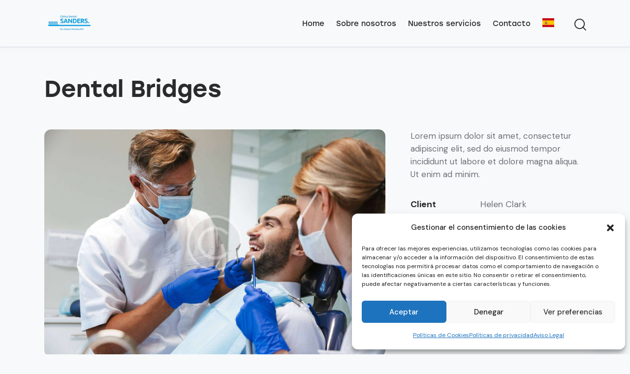

--- FILE ---
content_type: text/html; charset=UTF-8
request_url: https://clinicasanders.com/portfolio/dental-bridges/
body_size: 33782
content:
<!DOCTYPE html>
<html lang="es" prefix="og: https://ogp.me/ns#" class="no-js scheme_default">

<head>
				<meta charset="UTF-8">
					<meta name="viewport" content="width=device-width, initial-scale=1">
		<meta name="format-detection" content="telephone=no">
		<link rel="profile" href="//gmpg.org/xfn/11">
			<style>img:is([sizes="auto" i], [sizes^="auto," i]) { contain-intrinsic-size: 3000px 1500px }</style>
	
<!-- Optimización para motores de búsqueda de Rank Math -  https://rankmath.com/ -->
<title>Dental Bridges - Clínica Sanders</title>
<meta name="description" content="Lorem ipsum dolor sit amet, consectetur adipiscing elit, sed do eiusmod tempor incididunt ut labore et dolore magna aliqua. Ut enim ad minim."/>
<meta name="robots" content="index, follow, max-snippet:-1, max-video-preview:-1, max-image-preview:large"/>
<link rel="canonical" href="https://clinicasanders.com/portfolio/dental-bridges/" />
<meta property="og:locale" content="es_ES" />
<meta property="og:type" content="article" />
<meta property="og:title" content="Dental Bridges - Clínica Sanders" />
<meta property="og:description" content="Lorem ipsum dolor sit amet, consectetur adipiscing elit, sed do eiusmod tempor incididunt ut labore et dolore magna aliqua. Ut enim ad minim." />
<meta property="og:url" content="https://clinicasanders.com/portfolio/dental-bridges/" />
<meta property="og:site_name" content="Clínica Sanders" />
<meta property="og:updated_time" content="2023-02-07T11:45:59+01:00" />
<meta property="og:image" content="https://clinicasanders.com/wp-content/uploads/2020/05/service-image4-copyright.jpg" />
<meta property="og:image:secure_url" content="https://clinicasanders.com/wp-content/uploads/2020/05/service-image4-copyright.jpg" />
<meta property="og:image:width" content="1920" />
<meta property="og:image:height" content="1280" />
<meta property="og:image:alt" content="Dental Bridges" />
<meta property="og:image:type" content="image/jpeg" />
<meta name="twitter:card" content="summary_large_image" />
<meta name="twitter:title" content="Dental Bridges - Clínica Sanders" />
<meta name="twitter:description" content="Lorem ipsum dolor sit amet, consectetur adipiscing elit, sed do eiusmod tempor incididunt ut labore et dolore magna aliqua. Ut enim ad minim." />
<meta name="twitter:image" content="https://clinicasanders.com/wp-content/uploads/2020/05/service-image4-copyright.jpg" />
<!-- /Plugin Rank Math WordPress SEO -->

<link rel='dns-prefetch' href='//use.typekit.net' />
<link rel='dns-prefetch' href='//fonts.googleapis.com' />
<link rel="alternate" type="application/rss+xml" title="Clínica Sanders &raquo; Feed" href="https://clinicasanders.com/feed/" />
<link rel="alternate" type="application/rss+xml" title="Clínica Sanders &raquo; Feed de los comentarios" href="https://clinicasanders.com/comments/feed/" />
			<meta property="og:type" content="article" />
			<meta property="og:url" content="https://clinicasanders.com/portfolio/dental-bridges/" />
			<meta property="og:title" content="Dental Bridges" />
			<meta property="og:description" content="Lorem ipsum dolor sit amet, consectetur adipiscing elit, sed do eiusmod tempor incididunt ut labore et dolore magna aliqua. Ut enim ad" />  
							<meta property="og:image" content="https://clinicasanders.com/wp-content/uploads/2020/05/service-image4-copyright.jpg"/>
				<script type="text/javascript">
/* <![CDATA[ */
window._wpemojiSettings = {"baseUrl":"https:\/\/s.w.org\/images\/core\/emoji\/16.0.1\/72x72\/","ext":".png","svgUrl":"https:\/\/s.w.org\/images\/core\/emoji\/16.0.1\/svg\/","svgExt":".svg","source":{"concatemoji":"https:\/\/clinicasanders.com\/wp-includes\/js\/wp-emoji-release.min.js?ver=6.8.3"}};
/*! This file is auto-generated */
!function(s,n){var o,i,e;function c(e){try{var t={supportTests:e,timestamp:(new Date).valueOf()};sessionStorage.setItem(o,JSON.stringify(t))}catch(e){}}function p(e,t,n){e.clearRect(0,0,e.canvas.width,e.canvas.height),e.fillText(t,0,0);var t=new Uint32Array(e.getImageData(0,0,e.canvas.width,e.canvas.height).data),a=(e.clearRect(0,0,e.canvas.width,e.canvas.height),e.fillText(n,0,0),new Uint32Array(e.getImageData(0,0,e.canvas.width,e.canvas.height).data));return t.every(function(e,t){return e===a[t]})}function u(e,t){e.clearRect(0,0,e.canvas.width,e.canvas.height),e.fillText(t,0,0);for(var n=e.getImageData(16,16,1,1),a=0;a<n.data.length;a++)if(0!==n.data[a])return!1;return!0}function f(e,t,n,a){switch(t){case"flag":return n(e,"\ud83c\udff3\ufe0f\u200d\u26a7\ufe0f","\ud83c\udff3\ufe0f\u200b\u26a7\ufe0f")?!1:!n(e,"\ud83c\udde8\ud83c\uddf6","\ud83c\udde8\u200b\ud83c\uddf6")&&!n(e,"\ud83c\udff4\udb40\udc67\udb40\udc62\udb40\udc65\udb40\udc6e\udb40\udc67\udb40\udc7f","\ud83c\udff4\u200b\udb40\udc67\u200b\udb40\udc62\u200b\udb40\udc65\u200b\udb40\udc6e\u200b\udb40\udc67\u200b\udb40\udc7f");case"emoji":return!a(e,"\ud83e\udedf")}return!1}function g(e,t,n,a){var r="undefined"!=typeof WorkerGlobalScope&&self instanceof WorkerGlobalScope?new OffscreenCanvas(300,150):s.createElement("canvas"),o=r.getContext("2d",{willReadFrequently:!0}),i=(o.textBaseline="top",o.font="600 32px Arial",{});return e.forEach(function(e){i[e]=t(o,e,n,a)}),i}function t(e){var t=s.createElement("script");t.src=e,t.defer=!0,s.head.appendChild(t)}"undefined"!=typeof Promise&&(o="wpEmojiSettingsSupports",i=["flag","emoji"],n.supports={everything:!0,everythingExceptFlag:!0},e=new Promise(function(e){s.addEventListener("DOMContentLoaded",e,{once:!0})}),new Promise(function(t){var n=function(){try{var e=JSON.parse(sessionStorage.getItem(o));if("object"==typeof e&&"number"==typeof e.timestamp&&(new Date).valueOf()<e.timestamp+604800&&"object"==typeof e.supportTests)return e.supportTests}catch(e){}return null}();if(!n){if("undefined"!=typeof Worker&&"undefined"!=typeof OffscreenCanvas&&"undefined"!=typeof URL&&URL.createObjectURL&&"undefined"!=typeof Blob)try{var e="postMessage("+g.toString()+"("+[JSON.stringify(i),f.toString(),p.toString(),u.toString()].join(",")+"));",a=new Blob([e],{type:"text/javascript"}),r=new Worker(URL.createObjectURL(a),{name:"wpTestEmojiSupports"});return void(r.onmessage=function(e){c(n=e.data),r.terminate(),t(n)})}catch(e){}c(n=g(i,f,p,u))}t(n)}).then(function(e){for(var t in e)n.supports[t]=e[t],n.supports.everything=n.supports.everything&&n.supports[t],"flag"!==t&&(n.supports.everythingExceptFlag=n.supports.everythingExceptFlag&&n.supports[t]);n.supports.everythingExceptFlag=n.supports.everythingExceptFlag&&!n.supports.flag,n.DOMReady=!1,n.readyCallback=function(){n.DOMReady=!0}}).then(function(){return e}).then(function(){var e;n.supports.everything||(n.readyCallback(),(e=n.source||{}).concatemoji?t(e.concatemoji):e.wpemoji&&e.twemoji&&(t(e.twemoji),t(e.wpemoji)))}))}((window,document),window._wpemojiSettings);
/* ]]> */
</script>

<link property="stylesheet" rel='stylesheet' id='trx_addons-icons-css' href='https://clinicasanders.com/wp-content/plugins/trx_addons/css/font-icons/css/trx_addons_icons.css' type='text/css' media='all' />
<link property="stylesheet" rel='stylesheet' id='tooth-fairy-font-stolzl-css' href='https://use.typekit.net/pjg1ebb.css' type='text/css' media='all' />
<link property="stylesheet" rel='stylesheet' id='tooth-fairy-font-google_fonts-css' href='https://fonts.googleapis.com/css2?family=DM+Sans:ital,wght@0,400;0,500;0,700;1,400;1,500;1,700&#038;subset=latin,latin-ext&#038;display=swap' type='text/css' media='all' />
<link property="stylesheet" rel='stylesheet' id='tooth-fairy-fontello-css' href='https://clinicasanders.com/wp-content/themes/tooth-fairy/skins/default/css/font-icons/css/fontello.css' type='text/css' media='all' />
<style id='wp-emoji-styles-inline-css' type='text/css'>

	img.wp-smiley, img.emoji {
		display: inline !important;
		border: none !important;
		box-shadow: none !important;
		height: 1em !important;
		width: 1em !important;
		margin: 0 0.07em !important;
		vertical-align: -0.1em !important;
		background: none !important;
		padding: 0 !important;
	}
</style>
<link property="stylesheet" rel='stylesheet' id='wp-block-library-css' href='https://clinicasanders.com/wp-includes/css/dist/block-library/style.min.css?ver=6.8.3' type='text/css' media='all' />
<style id='classic-theme-styles-inline-css' type='text/css'>
/*! This file is auto-generated */
.wp-block-button__link{color:#fff;background-color:#32373c;border-radius:9999px;box-shadow:none;text-decoration:none;padding:calc(.667em + 2px) calc(1.333em + 2px);font-size:1.125em}.wp-block-file__button{background:#32373c;color:#fff;text-decoration:none}
</style>
<style id='global-styles-inline-css' type='text/css'>
:root{--wp--preset--aspect-ratio--square: 1;--wp--preset--aspect-ratio--4-3: 4/3;--wp--preset--aspect-ratio--3-4: 3/4;--wp--preset--aspect-ratio--3-2: 3/2;--wp--preset--aspect-ratio--2-3: 2/3;--wp--preset--aspect-ratio--16-9: 16/9;--wp--preset--aspect-ratio--9-16: 9/16;--wp--preset--color--black: #000000;--wp--preset--color--cyan-bluish-gray: #abb8c3;--wp--preset--color--white: #ffffff;--wp--preset--color--pale-pink: #f78da7;--wp--preset--color--vivid-red: #cf2e2e;--wp--preset--color--luminous-vivid-orange: #ff6900;--wp--preset--color--luminous-vivid-amber: #fcb900;--wp--preset--color--light-green-cyan: #7bdcb5;--wp--preset--color--vivid-green-cyan: #00d084;--wp--preset--color--pale-cyan-blue: #8ed1fc;--wp--preset--color--vivid-cyan-blue: #0693e3;--wp--preset--color--vivid-purple: #9b51e0;--wp--preset--color--bg-color: #F7F9FB;--wp--preset--color--bd-color: #D0D6DD;--wp--preset--color--text-dark: #2B2B2D;--wp--preset--color--text-light: #85898D;--wp--preset--color--text-link: #00BDE0;--wp--preset--color--text-hover: #00ABCB;--wp--preset--color--text-link-2: #135DE8;--wp--preset--color--text-hover-2: #0A4CC7;--wp--preset--color--text-link-3: #0BBE50;--wp--preset--color--text-hover-3: #07A544;--wp--preset--gradient--vivid-cyan-blue-to-vivid-purple: linear-gradient(135deg,rgba(6,147,227,1) 0%,rgb(155,81,224) 100%);--wp--preset--gradient--light-green-cyan-to-vivid-green-cyan: linear-gradient(135deg,rgb(122,220,180) 0%,rgb(0,208,130) 100%);--wp--preset--gradient--luminous-vivid-amber-to-luminous-vivid-orange: linear-gradient(135deg,rgba(252,185,0,1) 0%,rgba(255,105,0,1) 100%);--wp--preset--gradient--luminous-vivid-orange-to-vivid-red: linear-gradient(135deg,rgba(255,105,0,1) 0%,rgb(207,46,46) 100%);--wp--preset--gradient--very-light-gray-to-cyan-bluish-gray: linear-gradient(135deg,rgb(238,238,238) 0%,rgb(169,184,195) 100%);--wp--preset--gradient--cool-to-warm-spectrum: linear-gradient(135deg,rgb(74,234,220) 0%,rgb(151,120,209) 20%,rgb(207,42,186) 40%,rgb(238,44,130) 60%,rgb(251,105,98) 80%,rgb(254,248,76) 100%);--wp--preset--gradient--blush-light-purple: linear-gradient(135deg,rgb(255,206,236) 0%,rgb(152,150,240) 100%);--wp--preset--gradient--blush-bordeaux: linear-gradient(135deg,rgb(254,205,165) 0%,rgb(254,45,45) 50%,rgb(107,0,62) 100%);--wp--preset--gradient--luminous-dusk: linear-gradient(135deg,rgb(255,203,112) 0%,rgb(199,81,192) 50%,rgb(65,88,208) 100%);--wp--preset--gradient--pale-ocean: linear-gradient(135deg,rgb(255,245,203) 0%,rgb(182,227,212) 50%,rgb(51,167,181) 100%);--wp--preset--gradient--electric-grass: linear-gradient(135deg,rgb(202,248,128) 0%,rgb(113,206,126) 100%);--wp--preset--gradient--midnight: linear-gradient(135deg,rgb(2,3,129) 0%,rgb(40,116,252) 100%);--wp--preset--font-size--small: 13px;--wp--preset--font-size--medium: 20px;--wp--preset--font-size--large: 36px;--wp--preset--font-size--x-large: 42px;--wp--preset--spacing--20: 0.44rem;--wp--preset--spacing--30: 0.67rem;--wp--preset--spacing--40: 1rem;--wp--preset--spacing--50: 1.5rem;--wp--preset--spacing--60: 2.25rem;--wp--preset--spacing--70: 3.38rem;--wp--preset--spacing--80: 5.06rem;--wp--preset--shadow--natural: 6px 6px 9px rgba(0, 0, 0, 0.2);--wp--preset--shadow--deep: 12px 12px 50px rgba(0, 0, 0, 0.4);--wp--preset--shadow--sharp: 6px 6px 0px rgba(0, 0, 0, 0.2);--wp--preset--shadow--outlined: 6px 6px 0px -3px rgba(255, 255, 255, 1), 6px 6px rgba(0, 0, 0, 1);--wp--preset--shadow--crisp: 6px 6px 0px rgba(0, 0, 0, 1);}:where(.is-layout-flex){gap: 0.5em;}:where(.is-layout-grid){gap: 0.5em;}body .is-layout-flex{display: flex;}.is-layout-flex{flex-wrap: wrap;align-items: center;}.is-layout-flex > :is(*, div){margin: 0;}body .is-layout-grid{display: grid;}.is-layout-grid > :is(*, div){margin: 0;}:where(.wp-block-columns.is-layout-flex){gap: 2em;}:where(.wp-block-columns.is-layout-grid){gap: 2em;}:where(.wp-block-post-template.is-layout-flex){gap: 1.25em;}:where(.wp-block-post-template.is-layout-grid){gap: 1.25em;}.has-black-color{color: var(--wp--preset--color--black) !important;}.has-cyan-bluish-gray-color{color: var(--wp--preset--color--cyan-bluish-gray) !important;}.has-white-color{color: var(--wp--preset--color--white) !important;}.has-pale-pink-color{color: var(--wp--preset--color--pale-pink) !important;}.has-vivid-red-color{color: var(--wp--preset--color--vivid-red) !important;}.has-luminous-vivid-orange-color{color: var(--wp--preset--color--luminous-vivid-orange) !important;}.has-luminous-vivid-amber-color{color: var(--wp--preset--color--luminous-vivid-amber) !important;}.has-light-green-cyan-color{color: var(--wp--preset--color--light-green-cyan) !important;}.has-vivid-green-cyan-color{color: var(--wp--preset--color--vivid-green-cyan) !important;}.has-pale-cyan-blue-color{color: var(--wp--preset--color--pale-cyan-blue) !important;}.has-vivid-cyan-blue-color{color: var(--wp--preset--color--vivid-cyan-blue) !important;}.has-vivid-purple-color{color: var(--wp--preset--color--vivid-purple) !important;}.has-black-background-color{background-color: var(--wp--preset--color--black) !important;}.has-cyan-bluish-gray-background-color{background-color: var(--wp--preset--color--cyan-bluish-gray) !important;}.has-white-background-color{background-color: var(--wp--preset--color--white) !important;}.has-pale-pink-background-color{background-color: var(--wp--preset--color--pale-pink) !important;}.has-vivid-red-background-color{background-color: var(--wp--preset--color--vivid-red) !important;}.has-luminous-vivid-orange-background-color{background-color: var(--wp--preset--color--luminous-vivid-orange) !important;}.has-luminous-vivid-amber-background-color{background-color: var(--wp--preset--color--luminous-vivid-amber) !important;}.has-light-green-cyan-background-color{background-color: var(--wp--preset--color--light-green-cyan) !important;}.has-vivid-green-cyan-background-color{background-color: var(--wp--preset--color--vivid-green-cyan) !important;}.has-pale-cyan-blue-background-color{background-color: var(--wp--preset--color--pale-cyan-blue) !important;}.has-vivid-cyan-blue-background-color{background-color: var(--wp--preset--color--vivid-cyan-blue) !important;}.has-vivid-purple-background-color{background-color: var(--wp--preset--color--vivid-purple) !important;}.has-black-border-color{border-color: var(--wp--preset--color--black) !important;}.has-cyan-bluish-gray-border-color{border-color: var(--wp--preset--color--cyan-bluish-gray) !important;}.has-white-border-color{border-color: var(--wp--preset--color--white) !important;}.has-pale-pink-border-color{border-color: var(--wp--preset--color--pale-pink) !important;}.has-vivid-red-border-color{border-color: var(--wp--preset--color--vivid-red) !important;}.has-luminous-vivid-orange-border-color{border-color: var(--wp--preset--color--luminous-vivid-orange) !important;}.has-luminous-vivid-amber-border-color{border-color: var(--wp--preset--color--luminous-vivid-amber) !important;}.has-light-green-cyan-border-color{border-color: var(--wp--preset--color--light-green-cyan) !important;}.has-vivid-green-cyan-border-color{border-color: var(--wp--preset--color--vivid-green-cyan) !important;}.has-pale-cyan-blue-border-color{border-color: var(--wp--preset--color--pale-cyan-blue) !important;}.has-vivid-cyan-blue-border-color{border-color: var(--wp--preset--color--vivid-cyan-blue) !important;}.has-vivid-purple-border-color{border-color: var(--wp--preset--color--vivid-purple) !important;}.has-vivid-cyan-blue-to-vivid-purple-gradient-background{background: var(--wp--preset--gradient--vivid-cyan-blue-to-vivid-purple) !important;}.has-light-green-cyan-to-vivid-green-cyan-gradient-background{background: var(--wp--preset--gradient--light-green-cyan-to-vivid-green-cyan) !important;}.has-luminous-vivid-amber-to-luminous-vivid-orange-gradient-background{background: var(--wp--preset--gradient--luminous-vivid-amber-to-luminous-vivid-orange) !important;}.has-luminous-vivid-orange-to-vivid-red-gradient-background{background: var(--wp--preset--gradient--luminous-vivid-orange-to-vivid-red) !important;}.has-very-light-gray-to-cyan-bluish-gray-gradient-background{background: var(--wp--preset--gradient--very-light-gray-to-cyan-bluish-gray) !important;}.has-cool-to-warm-spectrum-gradient-background{background: var(--wp--preset--gradient--cool-to-warm-spectrum) !important;}.has-blush-light-purple-gradient-background{background: var(--wp--preset--gradient--blush-light-purple) !important;}.has-blush-bordeaux-gradient-background{background: var(--wp--preset--gradient--blush-bordeaux) !important;}.has-luminous-dusk-gradient-background{background: var(--wp--preset--gradient--luminous-dusk) !important;}.has-pale-ocean-gradient-background{background: var(--wp--preset--gradient--pale-ocean) !important;}.has-electric-grass-gradient-background{background: var(--wp--preset--gradient--electric-grass) !important;}.has-midnight-gradient-background{background: var(--wp--preset--gradient--midnight) !important;}.has-small-font-size{font-size: var(--wp--preset--font-size--small) !important;}.has-medium-font-size{font-size: var(--wp--preset--font-size--medium) !important;}.has-large-font-size{font-size: var(--wp--preset--font-size--large) !important;}.has-x-large-font-size{font-size: var(--wp--preset--font-size--x-large) !important;}
:where(.wp-block-post-template.is-layout-flex){gap: 1.25em;}:where(.wp-block-post-template.is-layout-grid){gap: 1.25em;}
:where(.wp-block-columns.is-layout-flex){gap: 2em;}:where(.wp-block-columns.is-layout-grid){gap: 2em;}
:root :where(.wp-block-pullquote){font-size: 1.5em;line-height: 1.6;}
</style>
<link property="stylesheet" rel='stylesheet' id='advanced-popups-css' href='https://clinicasanders.com/wp-content/plugins/advanced-popups/public/css/advanced-popups-public.css?ver=1.2.2' type='text/css' media='all' />

<link property="stylesheet" rel='stylesheet' id='magnific-popup-css' href='https://clinicasanders.com/wp-content/plugins/trx_addons/js/magnific/magnific-popup.min.css' type='text/css' media='all' />
<link property="stylesheet" rel='stylesheet' id='cmplz-general-css' href='https://clinicasanders.com/wp-content/plugins/complianz-gdpr/assets/css/cookieblocker.min.css?ver=1766002535' type='text/css' media='all' />
<link property="stylesheet" rel='stylesheet' id='chaty-front-css-css' href='https://clinicasanders.com/wp-content/plugins/chaty/css/chaty-front.min.css?ver=3.5.11704794575' type='text/css' media='all' />
<link property="stylesheet" rel='stylesheet' id='trx_addons-css' href='https://clinicasanders.com/wp-content/plugins/trx_addons/css/__styles.css' type='text/css' media='all' />
<link property="stylesheet" rel='stylesheet' id='trx_addons-animations-css' href='https://clinicasanders.com/wp-content/plugins/trx_addons/css/trx_addons.animations.css' type='text/css' media='all' />
<link property="stylesheet" rel='stylesheet' id='trx_addons-mouse-helper-css' href='https://clinicasanders.com/wp-content/plugins/trx_addons/addons/mouse-helper/mouse-helper.css' type='text/css' media='all' />
<link property="stylesheet" rel='stylesheet' id='trx_addons-cpt_portfolio-css' href='https://clinicasanders.com/wp-content/plugins/trx_addons/components/cpt/portfolio/portfolio.css' type='text/css' media='all' />
<link property="stylesheet" rel='stylesheet' id='wpgdprc-front-css-css' href='https://clinicasanders.com/wp-content/plugins/wp-gdpr-compliance/Assets/css/front.css?ver=1685434993' type='text/css' media='all' />
<style id='wpgdprc-front-css-inline-css' type='text/css'>
:root{--wp-gdpr--bar--background-color: #000000;--wp-gdpr--bar--color: #ffffff;--wp-gdpr--button--background-color: #000000;--wp-gdpr--button--background-color--darken: #000000;--wp-gdpr--button--color: #ffffff;}
</style>

<style id='core-block-supports-inline-css' type='text/css'>
.wp-block-gallery.wp-block-gallery-1{--wp--style--unstable-gallery-gap:var( --wp--style--gallery-gap-default, var( --gallery-block--gutter-size, var( --wp--style--block-gap, 0.5em ) ) );gap:var( --wp--style--gallery-gap-default, var( --gallery-block--gutter-size, var( --wp--style--block-gap, 0.5em ) ) );}.wp-block-gallery.wp-block-gallery-2{--wp--style--unstable-gallery-gap:var( --wp--style--gallery-gap-default, var( --gallery-block--gutter-size, var( --wp--style--block-gap, 0.5em ) ) );gap:var( --wp--style--gallery-gap-default, var( --gallery-block--gutter-size, var( --wp--style--block-gap, 0.5em ) ) );}
</style>
<style id='rs-plugin-settings-inline-css' type='text/css'>
#rs-demo-id {}
</style>

<link property="stylesheet" rel='stylesheet' id='tooth-fairy-style-css' href='https://clinicasanders.com/wp-content/themes/tooth-fairy/style.css' type='text/css' media='all' />
<link property="stylesheet" rel='stylesheet' id='mediaelement-css' href='https://clinicasanders.com/wp-includes/js/mediaelement/mediaelementplayer-legacy.min.css?ver=4.2.17' type='text/css' media='all' />
<link property="stylesheet" rel='stylesheet' id='wp-mediaelement-css' href='https://clinicasanders.com/wp-includes/js/mediaelement/wp-mediaelement.min.css?ver=6.8.3' type='text/css' media='all' />
<link property="stylesheet" rel='stylesheet' id='tooth-fairy-skin-default-css' href='https://clinicasanders.com/wp-content/themes/tooth-fairy/skins/default/css/style.css' type='text/css' media='all' />
<link property="stylesheet" rel='stylesheet' id='tooth-fairy-plugins-css' href='https://clinicasanders.com/wp-content/themes/tooth-fairy/skins/default/css/__plugins.css' type='text/css' media='all' />
<link property="stylesheet" rel='stylesheet' id='tooth-fairy-custom-css' href='https://clinicasanders.com/wp-content/themes/tooth-fairy/css/__custom-inline.css' type='text/css' media='all' />
<style id='tooth-fairy-custom-inline-css' type='text/css'>
:root{--theme-var-page_width:1290px;--theme-var-page_boxed_extra:60px;--theme-var-page_fullwide_max:1920px;--theme-var-page_fullwide_extra:60px;--theme-var-sidebar_width:410px;--theme-var-grid_gap:30px;--theme-var-rad:0px;--theme-var-sidebar_proportional:1;--theme-var-rad_koef:0;--theme-var-sidebar_prc:0.31782945736434;--theme-var-sidebar_gap_prc:0.031007751937984;--theme-var-sidebar_gap_width:40px}:root{--theme-font-p_font-family:"DM Sans",sans-serif;--theme-font-p_font-size:1rem;--theme-font-p_line-height:1.647em;--theme-font-p_font-weight:400;--theme-font-p_font-style:normal;--theme-font-p_text-decoration:inherit;--theme-font-p_text-transform:none;--theme-font-p_letter-spacing:0px;--theme-font-p_margin-top:0em;--theme-font-p_margin-bottom:1.57em;--theme-font-post_font-family:inherit;--theme-font-post_font-size:inherit;--theme-font-post_line-height:inherit;--theme-font-post_font-weight:inherit;--theme-font-post_font-style:inherit;--theme-font-post_text-decoration:inherit;--theme-font-post_text-transform:inherit;--theme-font-post_letter-spacing:inherit;--theme-font-post_margin-top:inherit;--theme-font-post_margin-bottom:inherit;--theme-font-h1_font-family:stolzl,sans-serif;--theme-font-h1_font-size:3.353em;--theme-font-h1_line-height:1.053em;--theme-font-h1_font-weight:500;--theme-font-h1_font-style:normal;--theme-font-h1_text-decoration:none;--theme-font-h1_text-transform:none;--theme-font-h1_letter-spacing:-1.8px;--theme-font-h1_margin-top:1.04em;--theme-font-h1_margin-bottom:0.46em;--theme-font-h2_font-family:stolzl,sans-serif;--theme-font-h2_font-size:2.765em;--theme-font-h2_line-height:1.07em;--theme-font-h2_font-weight:500;--theme-font-h2_font-style:normal;--theme-font-h2_text-decoration:none;--theme-font-h2_text-transform:none;--theme-font-h2_letter-spacing:0px;--theme-font-h2_margin-top:0.67em;--theme-font-h2_margin-bottom:0.56em;--theme-font-h3_font-family:stolzl,sans-serif;--theme-font-h3_font-size:2.059em;--theme-font-h3_line-height:1.086em;--theme-font-h3_font-weight:500;--theme-font-h3_font-style:normal;--theme-font-h3_text-decoration:none;--theme-font-h3_text-transform:none;--theme-font-h3_letter-spacing:0px;--theme-font-h3_margin-top:0.94em;--theme-font-h3_margin-bottom:0.72em;--theme-font-h4_font-family:stolzl,sans-serif;--theme-font-h4_font-size:1.647em;--theme-font-h4_line-height:1.214em;--theme-font-h4_font-weight:500;--theme-font-h4_font-style:normal;--theme-font-h4_text-decoration:none;--theme-font-h4_text-transform:none;--theme-font-h4_letter-spacing:0px;--theme-font-h4_margin-top:1.15em;--theme-font-h4_margin-bottom:0.83em;--theme-font-h5_font-family:stolzl,sans-serif;--theme-font-h5_font-size:1.412em;--theme-font-h5_line-height:1.208em;--theme-font-h5_font-weight:500;--theme-font-h5_font-style:normal;--theme-font-h5_text-decoration:none;--theme-font-h5_text-transform:none;--theme-font-h5_letter-spacing:0px;--theme-font-h5_margin-top:1.3em;--theme-font-h5_margin-bottom:0.84em;--theme-font-h6_font-family:stolzl,sans-serif;--theme-font-h6_font-size:1.118em;--theme-font-h6_line-height:1.474em;--theme-font-h6_font-weight:500;--theme-font-h6_font-style:normal;--theme-font-h6_text-decoration:none;--theme-font-h6_text-transform:none;--theme-font-h6_letter-spacing:0px;--theme-font-h6_margin-top:1.75em;--theme-font-h6_margin-bottom:1.1em;--theme-font-logo_font-family:stolzl,sans-serif;--theme-font-logo_font-size:1.7em;--theme-font-logo_line-height:1.25em;--theme-font-logo_font-weight:500;--theme-font-logo_font-style:normal;--theme-font-logo_text-decoration:none;--theme-font-logo_text-transform:none;--theme-font-logo_letter-spacing:0px;--theme-font-logo_margin-top:inherit;--theme-font-logo_margin-bottom:inherit;--theme-font-button_font-family:stolzl,sans-serif;--theme-font-button_font-size:14px;--theme-font-button_line-height:21px;--theme-font-button_font-weight:400;--theme-font-button_font-style:normal;--theme-font-button_text-decoration:none;--theme-font-button_text-transform:none;--theme-font-button_letter-spacing:0px;--theme-font-button_margin-top:inherit;--theme-font-button_margin-bottom:inherit;--theme-font-input_font-family:inherit;--theme-font-input_font-size:16px;--theme-font-input_line-height:1.5em;--theme-font-input_font-weight:400;--theme-font-input_font-style:normal;--theme-font-input_text-decoration:none;--theme-font-input_text-transform:none;--theme-font-input_letter-spacing:0.1px;--theme-font-input_margin-top:inherit;--theme-font-input_margin-bottom:inherit;--theme-font-info_font-family:inherit;--theme-font-info_font-size:14px;--theme-font-info_line-height:1.5em;--theme-font-info_font-weight:400;--theme-font-info_font-style:normal;--theme-font-info_text-decoration:none;--theme-font-info_text-transform:none;--theme-font-info_letter-spacing:0px;--theme-font-info_margin-top:0.4em;--theme-font-info_margin-bottom:inherit;--theme-font-menu_font-family:stolzl,sans-serif;--theme-font-menu_font-size:15px;--theme-font-menu_line-height:1.5em;--theme-font-menu_font-weight:400;--theme-font-menu_font-style:normal;--theme-font-menu_text-decoration:none;--theme-font-menu_text-transform:none;--theme-font-menu_letter-spacing:0px;--theme-font-menu_margin-top:inherit;--theme-font-menu_margin-bottom:inherit;--theme-font-submenu_font-family:"DM Sans",sans-serif;--theme-font-submenu_font-size:15px;--theme-font-submenu_line-height:1.5em;--theme-font-submenu_font-weight:400;--theme-font-submenu_font-style:normal;--theme-font-submenu_text-decoration:none;--theme-font-submenu_text-transform:none;--theme-font-submenu_letter-spacing:0px;--theme-font-submenu_margin-top:inherit;--theme-font-submenu_margin-bottom:inherit;--theme-font-other_font-family:"DM Sans",sans-serif;--theme-font-other_font-size:inherit;--theme-font-other_line-height:inherit;--theme-font-other_font-weight:inherit;--theme-font-other_font-style:inherit;--theme-font-other_text-decoration:inherit;--theme-font-other_text-transform:inherit;--theme-font-other_letter-spacing:inherit;--theme-font-other_margin-top:inherit;--theme-font-other_margin-bottom:inherit}body{font-family:"DM Sans",sans-serif;font-size:1rem;font-weight:400;font-style:normal;line-height:1.647em;text-transform:none;letter-spacing:0px}p,ul,ol,dl,blockquote,address,.wp-block-button,.wp-block-cover,.wp-block-image,.wp-block-video,.wp-block-search,.wp-block-archives,.wp-block-archives-dropdown,.wp-block-categories,.wp-block-calendar,.wp-block-media-text{margin-top:0em;margin-bottom:1.57em}p[style*="font-size"],.has-small-font-size,.has-normal-font-size,.has-medium-font-size{line-height:1.647em}h1,.front_page_section_caption{font-family:stolzl,sans-serif;font-size:3.353em;font-weight:500;font-style:normal;line-height:1.053em;text-decoration:none;text-transform:none;letter-spacing:-1.8px;margin-top:1.04em;margin-bottom:0.46em}h2{font-family:stolzl,sans-serif;font-size:2.765em;font-weight:500;font-style:normal;line-height:1.07em;text-decoration:none;text-transform:none;letter-spacing:0px;margin-top:0.67em;margin-bottom:0.56em}h3{font-family:stolzl,sans-serif;font-size:2.059em;font-weight:500;font-style:normal;line-height:1.086em;text-decoration:none;text-transform:none;letter-spacing:0px;margin-top:0.94em;margin-bottom:0.72em}h4{font-family:stolzl,sans-serif;font-size:1.647em;font-weight:500;font-style:normal;line-height:1.214em;text-decoration:none;text-transform:none;letter-spacing:0px;margin-top:1.15em;margin-bottom:0.83em}h5{font-family:stolzl,sans-serif;font-size:1.412em;font-weight:500;font-style:normal;line-height:1.208em;text-decoration:none;text-transform:none;letter-spacing:0px;margin-top:1.3em;margin-bottom:0.84em}h6{font-family:stolzl,sans-serif;font-size:1.118em;font-weight:500;font-style:normal;line-height:1.474em;text-decoration:none;text-transform:none;letter-spacing:0px;margin-top:1.75em;margin-bottom:1.1em}input[type="text"],input[type="number"],input[type="email"],input[type="url"],input[type="tel"],input[type="search"],input[type="password"],textarea,textarea.wp-editor-area,.select_container,select,.select_container select{font-size:16px;font-weight:400;font-style:normal;line-height:1.5em;text-decoration:none;text-transform:none;letter-spacing:0.1px}.sc_item_pagination_load_more .nav-links,.nav-links-more .nav-load-more,.nav-links-more .woocommerce-load-more,.woocommerce-links-more .woocommerce-load-more,.sidebar_small_screen_above .sidebar_control,.trx_addons_popup_form_field_submit .submit_button,.simple_text_link,.show_comments_single .show_comments_button,form button:not(.components-button),input[type="button"],input[type="reset"],input[type="submit"],.theme_button,.sc_layouts_row .sc_button,.sc_portfolio_preview_show .post_readmore,.wp-block-button__link,.post_item .more-link,div.esg-filter-wrapper .esg-filterbutton>span,.mptt-navigation-tabs li a,.tooth_fairy_tabs .tooth_fairy_tabs_titles li a{font-family:stolzl,sans-serif;font-size:14px;font-weight:400;font-style:normal;line-height:21px;text-decoration:none;text-transform:none;letter-spacing:0px}.adp-popup-type-notification-box .adp-popup-button,.adp-popup-type-notification-bar .adp-popup-button,#sb_instagram[data-shortcode-atts*="feedOne"] .sbi_follow_btn a,#sb_instagram.feedOne .sbi_follow_btn a,.post-more-link,.nav-links-old,.latepoint-book-button,.round-square-2 .elementor-button{font-family:stolzl,sans-serif}.top_panel .slider_engine_revo .slide_title{font-family:stolzl,sans-serif}blockquote{font-family:"DM Sans",sans-serif}.sc_layouts_cart_items_short,.sc_layouts_menu_nav>li[class*="columns-"] li.menu-item-has-children>a,.sc_layouts_menu_nav li.menu-collapse li[class*="columns-"] li.menu-item-has-children>a,.sticky_socials_wrap.sticky_socials_modern .social_item .social_name,.search_modern .search_wrap .search_field,.search_style_fullscreen.search_opened .search_field,.comments_list_wrap .comment_reply,.author_info .author_label,.nav-links-single .nav-links .nav-arrow-label,.post_item_single .post_tags_single a,.sc_layouts_row_type_compact .sc_layouts_item_details,.post_meta_item.post_categories,div.esg-filters,.woocommerce nav.woocommerce-pagination ul,.comments_pagination,.nav-links,.page_links,.wp-playlist.wp-audio-playlist .wp-playlist-tracks,.wp-playlist.wp-audio-playlist .wp-playlist-item-title,.mejs-container *,.format-audio .post_featured .post_audio_author,.single-format-audio .post_featured .post_audio_author,.sc_layouts_blog_item_featured .post_featured .post_audio_author,#powerTip .box_view_html,.widget_product_tag_cloud,.widget_tag_cloud,.wp-block-tag-cloud,.custom-html-widget .extra_item,.post_meta_item.post_author,.post_info_item.post_info_posted_by,.post_info_item.post_categories,table th,mark,ins,.logo_text,.theme_button_close_text,.post_price.price,.theme_scroll_down,.post_meta_item .post_sponsored_label,.latepoint-lightbox-w h1,.latepoint-lightbox-w h2,.latepoint-lightbox-w h3,.latepoint-lightbox-w h4,.latepoint-lightbox-w h5,.latepoint-lightbox-w h6,.has-drop-cap:not(:focus):first-letter,.widget_calendar caption,.wp-block-calendar caption,.sc_layouts_title .breadcrumbs,blockquote>cite,blockquote>p>cite,blockquote>.wp-block-pullquote__citation,.wp-block-quote .wp-block-quote__citation{font-family:stolzl,sans-serif}.post_meta{font-size:14px;font-weight:400;font-style:normal;line-height:1.5em;text-decoration:none;text-transform:none;letter-spacing:0px;margin-top:0.4em}.post-date,.rss-date,.post_date,.post_meta_item,.post_meta .vc_inline-link,.comments_list_wrap .comment_date,.comments_list_wrap .comment_time,.comments_list_wrap .comment_counters,.top_panel .slider_engine_revo .slide_subtitle,.logo_slogan,.trx_addons_audio_player .audio_author,.post_item_single .post_content .post_meta,.author_bio .author_link,.comments_list_wrap .comment_posted,.comments_list_wrap .comment_reply{}.wpgdprc,option,fieldset legend,figure figcaption,.wp-caption .wp-caption-text,.wp-caption .wp-caption-dd,.wp-caption-overlay .wp-caption .wp-caption-text,.wp-caption-overlay .wp-caption .wp-caption-dd,.wp-playlist.wp-audio-playlist .wp-playlist-tracks .wp-playlist-item-artist,.backstage-customizer-access-wrapper .backstage-customizer-access-button,.latepoint-w,.search_wrap .search_results .post_meta_item{font-family:"DM Sans",sans-serif}.logo_text{font-family:stolzl,sans-serif;font-size:1.7em;font-weight:500;font-style:normal;line-height:1.25em;text-decoration:none;text-transform:none;letter-spacing:0px}.logo_footer_text{font-family:stolzl,sans-serif}.sc_layouts_menu_dir_vertical.sc_layouts_submenu_dropdown .sc_layouts_menu_nav>li>ul{font-family:stolzl,sans-serif}.menu_main_nav_area>ul,.sc_layouts_menu_nav,.sc_layouts_menu_dir_vertical .sc_layouts_menu_nav{font-family:stolzl,sans-serif;font-size:15px;line-height:1.5em}.menu_main_nav>li>a,.sc_layouts_menu_nav>li>a{font-weight:400;font-style:normal;text-decoration:none;text-transform:none;letter-spacing:0px}.sc_layouts_menu_nav>li.current-menu-item>a,.sc_layouts_menu_nav>li.current-menu-parent>a,.sc_layouts_menu_nav>li.current-menu-ancestor>a,.menu_main_nav>li[class*="current-menu-"]>a .sc_layouts_menu_item_description,.sc_layouts_menu_nav>li[class*="current-menu-"]>a .sc_layouts_menu_item_description{font-weight:400}.menu_main_nav>li>ul,.sc_layouts_menu_nav>li>ul,.sc_layouts_menu_popup .sc_layouts_menu_nav{font-family:"DM Sans",sans-serif;font-size:15px;line-height:1.5em}.menu_main_nav>li ul>li>a,.sc_layouts_menu_nav>li ul>li>a,.sc_layouts_menu_popup .sc_layouts_menu_nav>li>a{font-weight:400;font-style:normal;text-decoration:none;text-transform:none;letter-spacing:0px}.sc_layouts_panel_menu .sc_layouts_menu_dir_horizontal .sc_layouts_menu_nav>ul,.sc_layouts_panel_menu .sc_layouts_menu_dir_vertical.sc_layouts_submenu_dropdown>ul,.menu_mobile .menu_mobile_nav_area>ul{font-family:stolzl,sans-serif}.sc_layouts_panel_menu .sc_layouts_menu_dir_horizontal .sc_layouts_menu_nav>li>ul,.sc_layouts_panel_menu .sc_layouts_menu_dir_vertical.sc_layouts_submenu_dropdown>ul>li ul,.menu_mobile .menu_mobile_nav_area>ul>li ul{font-family:"DM Sans",sans-serif}[class*="trx_addons_title_with_link"],.sc_price_item_price .sc_price_item_price_after,.sc_price_item .sc_price_item_subtitle,.sc_dishes_compact .sc_services_item_title,.sc_services_iconed .sc_services_item_title,.sc_services .sc_services_item_subtitle,.sc_testimonials_item_author_subtitle,.sc_icons_plain .sc_icons_item:not(.sc_icons_item_linked) .sc_icons_item_link,.sc_hotspot_item_popup .sc_hotspot_item_subtitle .post_meta_item{font-family:"DM Sans",sans-serif}.sc_testimonials_bred .sc_testimonials_item_content,.sc_testimonials_decoration .sc_testimonials_item_content,.sc_testimonials_alter2 .sc_testimonials_item_content,.sc_testimonials_alter .sc_testimonials_item_content,.sc_testimonials_fashion .sc_testimonials_item_content,.sc_testimonials_creative .sc_testimonials_item_content,.sc_testimonials_accent2 .sc_testimonials_item_content,.sc_testimonials_accent .sc_testimonials_item_content,.sc_testimonials_hover .sc_testimonials_item_content,.sc_testimonials_common .sc_testimonials_item_content,.sc_testimonials_list .sc_testimonials_item_content,.sc_testimonials_light .sc_testimonials_item_content,.sc_testimonials_extra .sc_testimonials_item_content,.sc_testimonials_plain .sc_testimonials_item_content,.sc_testimonials_simple .sc_testimonials_item_content,.sc_testimonials_default .sc_testimonials_item_content{font-family:"DM Sans",sans-serif}.widget .trx_addons_tabs .trx_addons_tabs_titles li,.trx_addons_video_list_controller_wrap .trx_addons_video_list_subtitle,.trx_addons_video_list_controller_wrap .trx_addons_video_list_image_label,.trx_addons_audio_wrap .trx_addons_audio_navigation,.services_page_tabs.trx_addons_tabs .trx_addons_tabs_titles li>a,.sc_events_item_price,.sc_events_item_date_day,.sc_events_item_meta_locality,.tabs_style_2.elementor-widget-tabs .elementor-tab-title,.trx_addons_list_parameters,.sc_events_item_more_link,.sc_events_item_meta_categories a,.scroll_to_top_style_modern,.categories_list .categories_link_more,.sc_blogger_default.sc_blogger_default_classic_time_2 .post_meta.sc_blogger_item_meta.post_meta_date,.sc_blogger_default.sc_blogger_default_classic_time .post_meta.sc_blogger_item_meta.post_meta_date,.team_member_brief_info_details .team_member_details_phone .team_member_details_value,.sc_socials.sc_socials_icons_names .social_item .social_name,.services_single .services_page_featured .sc_services_item_price,.sc_services .sc_services_item_price,.sc_services .sc_services_item_number,.audio_now_playing,.sc_testimonials_modern .sc_testimonials_item_content strong,.sc_testimonials_classic .sc_testimonials_item_content,.social_item.social_item_type_names .social_name,.trx_addons_message_box,.sc_countdown .sc_countdown_label,.sc_countdown_default .sc_countdown_digits,.sc_countdown_default .sc_countdown_separator,.sc_price_simple .sc_price_item_details,.toc_menu_item .toc_menu_description,.sc_recent_news .post_item .post_footer .post_meta .post_meta_item,.sc_item_subtitle,.sc_icons_item_title,.sc_price_item_title,.sc_price_item_price,.sc_courses_default .sc_courses_item_price,.sc_courses_default .trx_addons_hover_content .trx_addons_hover_links a,.sc_events_classic .sc_events_item_price,.sc_events_classic .trx_addons_hover_content .trx_addons_hover_links a,.sc_promo_modern .sc_promo_link2 span+span,.sc_skills_counter .sc_skills_total,.sc_skills_counter_alter .sc_skills_total,.sc_skills_counter_extra .sc_skills_total,.sc_skills_counter_modern .sc_skills_total,.sc_skills_counter_simple .sc_skills_total,.sc_skills_pie.sc_skills_compact_off .sc_skills_total,.sc_skills_counter_alter .sc_skills_item_title,.sc_skills_counter_extra .sc_skills_item_title,.sc_skills_counter_modern .sc_skills_item_title,.sc_skills_counter_simple .sc_skills_item_title,.sc_skills_pie.sc_skills_compact_off .sc_skills_item_title,.sc_icons_number .sc_icons_item_number,.slider_container .slide_info.slide_info_large .slide_title,.slider_style_modern .slider_controls_label span + span,.slider_pagination_wrap,.sc_slider_controller_info,.trx_addons_dropcap,.sc_hotspot_item_price,.trx_addons_alter_text{font-family:stolzl,sans-serif}.sc_recent_news .post_item .post_meta,.sc_courses_default .sc_courses_item_date,.courses_single .courses_page_meta,.sc_events_classic .sc_events_item_date,.sc_promo_modern .sc_promo_link2 span,.sc_skills_counter .sc_skills_item_title,.slider_style_modern .slider_controls_label span,.slider_titles_outside_wrap .slide_cats,.slider_titles_outside_wrap .slide_subtitle,.sc_slider_controller_item_info_date,.sc_testimonials_item_author_title,.sc_testimonials_item_content:before{}.slider_outer_wrap .sc_slider_controller .sc_slider_controller_item_info_date{font-size:14px;font-weight:400;font-style:normal;line-height:1.5em;text-decoration:none;text-transform:none;letter-spacing:0px}.sc_button:not(.sc_button_simple),.sc_button.sc_button_simple,.sc_form button{font-family:stolzl,sans-serif;font-size:14px;font-weight:400;font-style:normal;line-height:21px;text-decoration:none;text-transform:none;letter-spacing:0px}.sc_icons .sc_icons_item_more_link,.sc_services .sc_services_item_more_link,.sc_blogger	.sc_blogger_item_button .item_more_link,.sc_promo_modern .sc_promo_link2{font-family:stolzl,sans-serif}.sc_portfolio.sc_portfolio_band .sc_portfolio_item .post_content_wrap .post_meta .post_categories{font-family:stolzl,sans-serif}.text_font .social_item.social_item_type_names .social_name,.sc_blogger.sc_blogger_portestate .post_meta_item.post_categories,.sc_icons_plain .sc_icons_item .sc_icons_item_more_link,.sc_blogger_portestate .sc_blogger_item .sc_blogger_item_content .sc_blogger_item_meta .post_categories,.slider_pagination_style_title.sc_slider_controls_light .slider_pagination_wrap .slider_pagination_bullet,.sc_title_default h5.sc_item_title_tag + .sc_title_subtitle,.sc_portfolio.sc_portfolio_simple .sc_portfolio_item .post_content_wrap .post_meta .post_categories,.sc_portfolio.sc_portfolio_default .sc_portfolio_item .post_featured .post_info .post_meta .post_categories,.sc_style_toggle .sc_blogger .sc_item_filters_wrap .sc_item_filters .sc_item_filters_header .sc_item_filters_subtitle,.sc_portfolio .sc_portfolio_item .post_meta .post_meta_item,.sc_blogger_lay_portfolio_grid .sc_blogger_item .post_meta .post_categories,.sc_blogger_lay_portfolio .sc_blogger_item .post_meta .post_categories{font-family:"DM Sans",sans-serif}.elementor-widget-progress .elementor-title,.elementor-widget-progress .elementor-progress-percentage,.elementor-widget-toggle .elementor-toggle-title,.elementor-widget-tabs .elementor-tab-title,.custom_icon_btn.elementor-widget-button .elementor-button .elementor-button-text,.elementor-widget-counter .elementor-counter-number-wrapper,.elementor-widget-counter .elementor-counter-title{font-family:stolzl,sans-serif}.elementor-widget-icon-box .elementor-widget-container .elementor-icon-box-title small{font-family:"DM Sans",sans-serif}body.edit-post-visual-editor{font-family:"DM Sans",sans-serif !important;font-size:1rem;font-weight:400;font-style:normal;line-height:1.647em;text-transform:none;letter-spacing:0px}.editor-post-title__block .editor-post-title__input{font-family:stolzl,sans-serif;font-size:3.353em;font-weight:500;font-style:normal}.block-editor-block-list__block{margin-top:0em;margin-bottom:1.57em}.wpcf7 span.wpcf7-not-valid-tip,div.wpcf7-response-output{font-family:stolzl,sans-serif}.scheme_default,body.scheme_default{--theme-color-bg_color:#F7F9FB;--theme-color-bd_color:#D0D6DD;--theme-color-text:#6E7276;--theme-color-text_light:#85898D;--theme-color-text_dark:#2B2B2D;--theme-color-text_link:#00BDE0;--theme-color-text_hover:#00ABCB;--theme-color-text_link2:#135DE8;--theme-color-text_hover2:#0A4CC7;--theme-color-text_link3:#0BBE50;--theme-color-text_hover3:#07A544;--theme-color-alter_bg_color:#FFFFFF;--theme-color-alter_bg_hover:#E7ECF0;--theme-color-alter_bd_color:#D0D6DD;--theme-color-alter_bd_hover:#BABBBE;--theme-color-alter_text:#6E7276;--theme-color-alter_light:#85898D;--theme-color-alter_dark:#2B2B2D;--theme-color-alter_link:#00BDE0;--theme-color-alter_hover:#00ABCB;--theme-color-alter_link2:#135DE8;--theme-color-alter_hover2:#0A4CC7;--theme-color-alter_link3:#0BBE50;--theme-color-alter_hover3:#07A544;--theme-color-extra_bg_color:#000912;--theme-color-extra_bg_hover:#2C313D;--theme-color-extra_bd_color:#323641;--theme-color-extra_bd_hover:#575757;--theme-color-extra_text:#ABACB7;--theme-color-extra_light:#7F8490;--theme-color-extra_dark:#FFFFFF;--theme-color-extra_link:#00BDE0;--theme-color-extra_hover:#FFFFFF;--theme-color-extra_link2:#80d572;--theme-color-extra_hover2:#8be77c;--theme-color-extra_link3:#ddb837;--theme-color-extra_hover3:#eec432;--theme-color-input_bg_color:transparent;--theme-color-input_bg_hover:transparent;--theme-color-input_bd_color:#D0D6DD;--theme-color-input_bd_hover:#BABBBE;--theme-color-input_text:#6E7276;--theme-color-input_light:#85898D;--theme-color-input_dark:#2B2B2D;--theme-color-inverse_bd_color:#67bcc1;--theme-color-inverse_bd_hover:#5aa4a9;--theme-color-inverse_text:#1d1d1d;--theme-color-inverse_light:#333333;--theme-color-inverse_dark:#2B2B2D;--theme-color-inverse_link:#FFFFFF;--theme-color-inverse_hover:#FFFFFF;--theme-color-bg_color_0:rgba(247,249,251,0);--theme-color-bg_color_02:rgba(247,249,251,0.2);--theme-color-bg_color_07:rgba(247,249,251,0.7);--theme-color-bg_color_08:rgba(247,249,251,0.8);--theme-color-bg_color_09:rgba(247,249,251,0.9);--theme-color-alter_bg_color_07:rgba(255,255,255,0.7);--theme-color-alter_bg_color_04:rgba(255,255,255,0.4);--theme-color-alter_bg_color_00:rgba(255,255,255,0);--theme-color-alter_bg_color_02:rgba(255,255,255,0.2);--theme-color-alter_bd_color_02:rgba(208,214,221,0.2);--theme-color-alter_dark_015:rgba(43,43,45,0.15);--theme-color-alter_dark_02:rgba(43,43,45,0.2);--theme-color-alter_dark_05:rgba(43,43,45,0.5);--theme-color-alter_dark_08:rgba(43,43,45,0.8);--theme-color-alter_link_02:rgba(0,189,224,0.2);--theme-color-alter_link_07:rgba(0,189,224,0.7);--theme-color-extra_bg_color_05:rgba(0,9,18,0.5);--theme-color-extra_bg_color_07:rgba(0,9,18,0.7);--theme-color-extra_link_02:rgba(0,189,224,0.2);--theme-color-extra_link_07:rgba(0,189,224,0.7);--theme-color-text_dark_003:rgba(43,43,45,0.03);--theme-color-text_dark_005:rgba(43,43,45,0.05);--theme-color-text_dark_008:rgba(43,43,45,0.08);--theme-color-text_dark_015:rgba(43,43,45,0.15);--theme-color-text_dark_02:rgba(43,43,45,0.2);--theme-color-text_dark_03:rgba(43,43,45,0.3);--theme-color-text_dark_05:rgba(43,43,45,0.5);--theme-color-text_dark_07:rgba(43,43,45,0.7);--theme-color-text_dark_08:rgba(43,43,45,0.8);--theme-color-text_link_007:rgba(0,189,224,0.07);--theme-color-text_link_02:rgba(0,189,224,0.2);--theme-color-text_link_03:rgba(0,189,224,0.3);--theme-color-text_link_04:rgba(0,189,224,0.4);--theme-color-text_link_07:rgba(0,189,224,0.7);--theme-color-text_link2_007:rgba(19,93,232,0.07);--theme-color-text_link2_02:rgba(19,93,232,0.2);--theme-color-text_link2_085:rgba(19,93,232,0.85);--theme-color-text_link2_000:rgba(19,93,232,0);--theme-color-text_link2_03:rgba(19,93,232,0.3);--theme-color-text_link2_05:rgba(19,93,232,0.5);--theme-color-text_link3_007:rgba(11,190,80,0.07);--theme-color-text_link3_02:rgba(11,190,80,0.2);--theme-color-text_link3_03:rgba(11,190,80,0.3);--theme-color-inverse_text_03:rgba(29,29,29,0.3);--theme-color-inverse_link_08:rgba(255,255,255,0.8);--theme-color-inverse_hover_08:rgba(255,255,255,0.8);--theme-color-text_dark_blend:#3b3b3b;--theme-color-text_link_blend:#0cc4ed;--theme-color-alter_link_blend:#0cc4ed}.scheme_dark,body.scheme_dark{--theme-color-bg_color:#0B0F2F;--theme-color-bd_color:#2A2D4A;--theme-color-text:#ABACB7;--theme-color-text_light:#7F8490;--theme-color-text_dark:#FDFDFD;--theme-color-text_link:#00BDE0;--theme-color-text_hover:#00ABCB;--theme-color-text_link2:#135DE8;--theme-color-text_hover2:#0A4CC7;--theme-color-text_link3:#0BBE50;--theme-color-text_hover3:#07A544;--theme-color-alter_bg_color:#05071C;--theme-color-alter_bg_hover:#12152E;--theme-color-alter_bd_color:#2A2D4A;--theme-color-alter_bd_hover:#53535C;--theme-color-alter_text:#ABACB7;--theme-color-alter_light:#7F8490;--theme-color-alter_dark:#FDFDFD;--theme-color-alter_link:#00BDE0;--theme-color-alter_hover:#00ABCB;--theme-color-alter_link2:#135DE8;--theme-color-alter_hover2:#0A4CC7;--theme-color-alter_link3:#0BBE50;--theme-color-alter_hover3:#07A544;--theme-color-extra_bg_color:#000912;--theme-color-extra_bg_hover:#3f3d47;--theme-color-extra_bd_color:#313131;--theme-color-extra_bd_hover:#575757;--theme-color-extra_text:#ABACB7;--theme-color-extra_light:#7F8490;--theme-color-extra_dark:#FDFDFD;--theme-color-extra_link:#00BDE0;--theme-color-extra_hover:#FDFDFD;--theme-color-extra_link2:#80d572;--theme-color-extra_hover2:#8be77c;--theme-color-extra_link3:#ddb837;--theme-color-extra_hover3:#eec432;--theme-color-input_bg_color:#transparent;--theme-color-input_bg_hover:#transparent;--theme-color-input_bd_color:#2A2D4A;--theme-color-input_bd_hover:#2A2D4A;--theme-color-input_text:#ABACB7;--theme-color-input_light:#7F8490;--theme-color-input_dark:#FDFDFD;--theme-color-inverse_bd_color:#e36650;--theme-color-inverse_bd_hover:#cb5b47;--theme-color-inverse_text:#F9F9F9;--theme-color-inverse_light:#6f6f6f;--theme-color-inverse_dark:#2B2B2D;--theme-color-inverse_link:#FDFDFD;--theme-color-inverse_hover:#2B2B2D;--theme-color-bg_color_0:rgba(11,15,47,0);--theme-color-bg_color_02:rgba(11,15,47,0.2);--theme-color-bg_color_07:rgba(11,15,47,0.7);--theme-color-bg_color_08:rgba(11,15,47,0.8);--theme-color-bg_color_09:rgba(11,15,47,0.9);--theme-color-alter_bg_color_07:rgba(5,7,28,0.7);--theme-color-alter_bg_color_04:rgba(5,7,28,0.4);--theme-color-alter_bg_color_00:rgba(5,7,28,0);--theme-color-alter_bg_color_02:rgba(5,7,28,0.2);--theme-color-alter_bd_color_02:rgba(42,45,74,0.2);--theme-color-alter_dark_015:rgba(253,253,253,0.15);--theme-color-alter_dark_02:rgba(253,253,253,0.2);--theme-color-alter_dark_05:rgba(253,253,253,0.5);--theme-color-alter_dark_08:rgba(253,253,253,0.8);--theme-color-alter_link_02:rgba(0,189,224,0.2);--theme-color-alter_link_07:rgba(0,189,224,0.7);--theme-color-extra_bg_color_05:rgba(0,9,18,0.5);--theme-color-extra_bg_color_07:rgba(0,9,18,0.7);--theme-color-extra_link_02:rgba(0,189,224,0.2);--theme-color-extra_link_07:rgba(0,189,224,0.7);--theme-color-text_dark_003:rgba(253,253,253,0.03);--theme-color-text_dark_005:rgba(253,253,253,0.05);--theme-color-text_dark_008:rgba(253,253,253,0.08);--theme-color-text_dark_015:rgba(253,253,253,0.15);--theme-color-text_dark_02:rgba(253,253,253,0.2);--theme-color-text_dark_03:rgba(253,253,253,0.3);--theme-color-text_dark_05:rgba(253,253,253,0.5);--theme-color-text_dark_07:rgba(253,253,253,0.7);--theme-color-text_dark_08:rgba(253,253,253,0.8);--theme-color-text_link_007:rgba(0,189,224,0.07);--theme-color-text_link_02:rgba(0,189,224,0.2);--theme-color-text_link_03:rgba(0,189,224,0.3);--theme-color-text_link_04:rgba(0,189,224,0.4);--theme-color-text_link_07:rgba(0,189,224,0.7);--theme-color-text_link2_007:rgba(19,93,232,0.07);--theme-color-text_link2_02:rgba(19,93,232,0.2);--theme-color-text_link2_085:rgba(19,93,232,0.85);--theme-color-text_link2_000:rgba(19,93,232,0);--theme-color-text_link2_03:rgba(19,93,232,0.3);--theme-color-text_link2_05:rgba(19,93,232,0.5);--theme-color-text_link3_007:rgba(11,190,80,0.07);--theme-color-text_link3_02:rgba(11,190,80,0.2);--theme-color-text_link3_03:rgba(11,190,80,0.3);--theme-color-inverse_text_03:rgba(249,249,249,0.3);--theme-color-inverse_link_08:rgba(253,253,253,0.8);--theme-color-inverse_hover_08:rgba(43,43,45,0.8);--theme-color-text_dark_blend:#ffffff;--theme-color-text_link_blend:#0cc4ed;--theme-color-alter_link_blend:#0cc4ed}.scheme_light,body.scheme_light{--theme-color-bg_color:#FFFFFF;--theme-color-bd_color:#D0D6DD;--theme-color-text:#6E7276;--theme-color-text_light:#85898D;--theme-color-text_dark:#2B2B2D;--theme-color-text_link:#00BDE0;--theme-color-text_hover:#00ABCB;--theme-color-text_link2:#135DE8;--theme-color-text_hover2:#0A4CC7;--theme-color-text_link3:#0BBE50;--theme-color-text_hover3:#07A544;--theme-color-alter_bg_color:#F7F9FB;--theme-color-alter_bg_hover:#E7ECF0;--theme-color-alter_bd_color:#D0D6DD;--theme-color-alter_bd_hover:#BABBBE;--theme-color-alter_text:#6E7276;--theme-color-alter_light:#85898D;--theme-color-alter_dark:#2B2B2D;--theme-color-alter_link:#00BDE0;--theme-color-alter_hover:#00ABCB;--theme-color-alter_link2:#135DE8;--theme-color-alter_hover2:#0A4CC7;--theme-color-alter_link3:#0BBE50;--theme-color-alter_hover3:#07A544;--theme-color-extra_bg_color:#000912;--theme-color-extra_bg_hover:#2C313D;--theme-color-extra_bd_color:#323641;--theme-color-extra_bd_hover:#575757;--theme-color-extra_text:#ABACB7;--theme-color-extra_light:#7F8490;--theme-color-extra_dark:#FFFFFF;--theme-color-extra_link:#00BDE0;--theme-color-extra_hover:#FFFFFF;--theme-color-extra_link2:#80d572;--theme-color-extra_hover2:#8be77c;--theme-color-extra_link3:#ddb837;--theme-color-extra_hover3:#eec432;--theme-color-input_bg_color:transparent;--theme-color-input_bg_hover:transparent;--theme-color-input_bd_color:#D0D6DD;--theme-color-input_bd_hover:#BABBBE;--theme-color-input_text:#6E7276;--theme-color-input_light:#85898D;--theme-color-input_dark:#2B2B2D;--theme-color-inverse_bd_color:#67bcc1;--theme-color-inverse_bd_hover:#5aa4a9;--theme-color-inverse_text:#1d1d1d;--theme-color-inverse_light:#333333;--theme-color-inverse_dark:#2B2B2D;--theme-color-inverse_link:#FFFFFF;--theme-color-inverse_hover:#FFFFFF;--theme-color-bg_color_0:rgba(255,255,255,0);--theme-color-bg_color_02:rgba(255,255,255,0.2);--theme-color-bg_color_07:rgba(255,255,255,0.7);--theme-color-bg_color_08:rgba(255,255,255,0.8);--theme-color-bg_color_09:rgba(255,255,255,0.9);--theme-color-alter_bg_color_07:rgba(247,249,251,0.7);--theme-color-alter_bg_color_04:rgba(247,249,251,0.4);--theme-color-alter_bg_color_00:rgba(247,249,251,0);--theme-color-alter_bg_color_02:rgba(247,249,251,0.2);--theme-color-alter_bd_color_02:rgba(208,214,221,0.2);--theme-color-alter_dark_015:rgba(43,43,45,0.15);--theme-color-alter_dark_02:rgba(43,43,45,0.2);--theme-color-alter_dark_05:rgba(43,43,45,0.5);--theme-color-alter_dark_08:rgba(43,43,45,0.8);--theme-color-alter_link_02:rgba(0,189,224,0.2);--theme-color-alter_link_07:rgba(0,189,224,0.7);--theme-color-extra_bg_color_05:rgba(0,9,18,0.5);--theme-color-extra_bg_color_07:rgba(0,9,18,0.7);--theme-color-extra_link_02:rgba(0,189,224,0.2);--theme-color-extra_link_07:rgba(0,189,224,0.7);--theme-color-text_dark_003:rgba(43,43,45,0.03);--theme-color-text_dark_005:rgba(43,43,45,0.05);--theme-color-text_dark_008:rgba(43,43,45,0.08);--theme-color-text_dark_015:rgba(43,43,45,0.15);--theme-color-text_dark_02:rgba(43,43,45,0.2);--theme-color-text_dark_03:rgba(43,43,45,0.3);--theme-color-text_dark_05:rgba(43,43,45,0.5);--theme-color-text_dark_07:rgba(43,43,45,0.7);--theme-color-text_dark_08:rgba(43,43,45,0.8);--theme-color-text_link_007:rgba(0,189,224,0.07);--theme-color-text_link_02:rgba(0,189,224,0.2);--theme-color-text_link_03:rgba(0,189,224,0.3);--theme-color-text_link_04:rgba(0,189,224,0.4);--theme-color-text_link_07:rgba(0,189,224,0.7);--theme-color-text_link2_007:rgba(19,93,232,0.07);--theme-color-text_link2_02:rgba(19,93,232,0.2);--theme-color-text_link2_085:rgba(19,93,232,0.85);--theme-color-text_link2_000:rgba(19,93,232,0);--theme-color-text_link2_03:rgba(19,93,232,0.3);--theme-color-text_link2_05:rgba(19,93,232,0.5);--theme-color-text_link3_007:rgba(11,190,80,0.07);--theme-color-text_link3_02:rgba(11,190,80,0.2);--theme-color-text_link3_03:rgba(11,190,80,0.3);--theme-color-inverse_text_03:rgba(29,29,29,0.3);--theme-color-inverse_link_08:rgba(255,255,255,0.8);--theme-color-inverse_hover_08:rgba(255,255,255,0.8);--theme-color-text_dark_blend:#3b3b3b;--theme-color-text_link_blend:#0cc4ed;--theme-color-alter_link_blend:#0cc4ed}
</style>
<link property="stylesheet" rel='stylesheet' id='trx_addons-responsive-css' href='https://clinicasanders.com/wp-content/plugins/trx_addons/css/__responsive.css' type='text/css' media='(max-width:1439px)' />
<link property="stylesheet" rel='stylesheet' id='trx_addons-mouse-helper-responsive-css' href='https://clinicasanders.com/wp-content/plugins/trx_addons/addons/mouse-helper/mouse-helper.responsive.css' type='text/css' media='(max-width:1279px)' />
<link property="stylesheet" rel='stylesheet' id='trx_addons-cpt_portfolio-responsive-css' href='https://clinicasanders.com/wp-content/plugins/trx_addons/components/cpt/portfolio/portfolio.responsive.css' type='text/css' media='(max-width:1279px)' />
<link property="stylesheet" rel='stylesheet' id='tooth-fairy-responsive-css' href='https://clinicasanders.com/wp-content/themes/tooth-fairy/skins/default/css/__responsive.css' type='text/css' media='(max-width:1679px)' />
<link property="stylesheet" rel='stylesheet' id='tooth_fairy-skin-upgrade-styledefault-css' href='https://clinicasanders.com/wp-content/themes/tooth-fairy/skins/default/skin-upgrade-style.css' type='text/css' media='all' />
<script type="text/javascript" src="https://clinicasanders.com/wp-includes/js/jquery/jquery.min.js?ver=3.7.1" id="jquery-core-js"></script>
<script type="text/javascript" src="https://clinicasanders.com/wp-includes/js/jquery/jquery-migrate.min.js?ver=3.4.1" id="jquery-migrate-js"></script>
<link rel="https://api.w.org/" href="https://clinicasanders.com/wp-json/" /><link rel="alternate" title="JSON" type="application/json" href="https://clinicasanders.com/wp-json/wp/v2/cpt_portfolio/2759" /><link rel="EditURI" type="application/rsd+xml" title="RSD" href="https://clinicasanders.com/xmlrpc.php?rsd" />
<meta name="generator" content="WordPress 6.8.3" />
<link rel='shortlink' href='https://clinicasanders.com/?p=2759' />
<link rel="alternate" title="oEmbed (JSON)" type="application/json+oembed" href="https://clinicasanders.com/wp-json/oembed/1.0/embed?url=https%3A%2F%2Fclinicasanders.com%2Fportfolio%2Fdental-bridges%2F" />
<link rel="alternate" title="oEmbed (XML)" type="text/xml+oembed" href="https://clinicasanders.com/wp-json/oembed/1.0/embed?url=https%3A%2F%2Fclinicasanders.com%2Fportfolio%2Fdental-bridges%2F&#038;format=xml" />
		<link rel="preload" href="https://clinicasanders.com/wp-content/plugins/advanced-popups/fonts/advanced-popups-icons.woff" as="font" type="font/woff" crossorigin>
		<meta name="cdp-version" content="1.5.0" /><meta name="ti-site-data" content="[base64]" />			<style>.cmplz-hidden {
					display: none !important;
				}</style><meta name="generator" content="Elementor 3.34.2; features: additional_custom_breakpoints; settings: css_print_method-internal, google_font-enabled, font_display-swap">
			<style>
				.e-con.e-parent:nth-of-type(n+4):not(.e-lazyloaded):not(.e-no-lazyload),
				.e-con.e-parent:nth-of-type(n+4):not(.e-lazyloaded):not(.e-no-lazyload) * {
					background-image: none !important;
				}
				@media screen and (max-height: 1024px) {
					.e-con.e-parent:nth-of-type(n+3):not(.e-lazyloaded):not(.e-no-lazyload),
					.e-con.e-parent:nth-of-type(n+3):not(.e-lazyloaded):not(.e-no-lazyload) * {
						background-image: none !important;
					}
				}
				@media screen and (max-height: 640px) {
					.e-con.e-parent:nth-of-type(n+2):not(.e-lazyloaded):not(.e-no-lazyload),
					.e-con.e-parent:nth-of-type(n+2):not(.e-lazyloaded):not(.e-no-lazyload) * {
						background-image: none !important;
					}
				}
			</style>
			<script type="text/javascript" id="google_gtagjs" src="https://www.googletagmanager.com/gtag/js?id=G-EXXGMQ9XWK" async="async"></script>
<script type="text/javascript" id="google_gtagjs-inline">
/* <![CDATA[ */
window.dataLayer = window.dataLayer || [];function gtag(){dataLayer.push(arguments);}gtag('js', new Date());gtag('config', 'G-EXXGMQ9XWK', {} );
/* ]]> */
</script>
<meta name="generator" content="Powered by Slider Revolution 6.6.13 - responsive, Mobile-Friendly Slider Plugin for WordPress with comfortable drag and drop interface." />
<link rel="icon" href="https://clinicasanders.com/wp-content/uploads/2023/01/cropped-favicon-32x32.jpg" sizes="32x32" />
<link rel="icon" href="https://clinicasanders.com/wp-content/uploads/2023/01/cropped-favicon-192x192.jpg" sizes="192x192" />
<link rel="apple-touch-icon" href="https://clinicasanders.com/wp-content/uploads/2023/01/cropped-favicon-180x180.jpg" />
<meta name="msapplication-TileImage" content="https://clinicasanders.com/wp-content/uploads/2023/01/cropped-favicon-270x270.jpg" />
<script>function setREVStartSize(e){
			//window.requestAnimationFrame(function() {
				window.RSIW = window.RSIW===undefined ? window.innerWidth : window.RSIW;
				window.RSIH = window.RSIH===undefined ? window.innerHeight : window.RSIH;
				try {
					var pw = document.getElementById(e.c).parentNode.offsetWidth,
						newh;
					pw = pw===0 || isNaN(pw) || (e.l=="fullwidth" || e.layout=="fullwidth") ? window.RSIW : pw;
					e.tabw = e.tabw===undefined ? 0 : parseInt(e.tabw);
					e.thumbw = e.thumbw===undefined ? 0 : parseInt(e.thumbw);
					e.tabh = e.tabh===undefined ? 0 : parseInt(e.tabh);
					e.thumbh = e.thumbh===undefined ? 0 : parseInt(e.thumbh);
					e.tabhide = e.tabhide===undefined ? 0 : parseInt(e.tabhide);
					e.thumbhide = e.thumbhide===undefined ? 0 : parseInt(e.thumbhide);
					e.mh = e.mh===undefined || e.mh=="" || e.mh==="auto" ? 0 : parseInt(e.mh,0);
					if(e.layout==="fullscreen" || e.l==="fullscreen")
						newh = Math.max(e.mh,window.RSIH);
					else{
						e.gw = Array.isArray(e.gw) ? e.gw : [e.gw];
						for (var i in e.rl) if (e.gw[i]===undefined || e.gw[i]===0) e.gw[i] = e.gw[i-1];
						e.gh = e.el===undefined || e.el==="" || (Array.isArray(e.el) && e.el.length==0)? e.gh : e.el;
						e.gh = Array.isArray(e.gh) ? e.gh : [e.gh];
						for (var i in e.rl) if (e.gh[i]===undefined || e.gh[i]===0) e.gh[i] = e.gh[i-1];
											
						var nl = new Array(e.rl.length),
							ix = 0,
							sl;
						e.tabw = e.tabhide>=pw ? 0 : e.tabw;
						e.thumbw = e.thumbhide>=pw ? 0 : e.thumbw;
						e.tabh = e.tabhide>=pw ? 0 : e.tabh;
						e.thumbh = e.thumbhide>=pw ? 0 : e.thumbh;
						for (var i in e.rl) nl[i] = e.rl[i]<window.RSIW ? 0 : e.rl[i];
						sl = nl[0];
						for (var i in nl) if (sl>nl[i] && nl[i]>0) { sl = nl[i]; ix=i;}
						var m = pw>(e.gw[ix]+e.tabw+e.thumbw) ? 1 : (pw-(e.tabw+e.thumbw)) / (e.gw[ix]);
						newh =  (e.gh[ix] * m) + (e.tabh + e.thumbh);
					}
					var el = document.getElementById(e.c);
					if (el!==null && el) el.style.height = newh+"px";
					el = document.getElementById(e.c+"_wrapper");
					if (el!==null && el) {
						el.style.height = newh+"px";
						el.style.display = "block";
					}
				} catch(e){
					console.log("Failure at Presize of Slider:" + e)
				}
			//});
		  };</script>
</head>

<body data-cmplz=1 class="wp-singular cpt_portfolio-template-default single single-cpt_portfolio postid-2759 wp-custom-logo wp-theme-tooth-fairy skin_default scheme_default blog_mode_portfolio body_style_wide  is_stream blog_style_excerpt sidebar_hide expand_content trx_addons_present header_type_default header_style_header-default header_position_default menu_side_none no_layout fixed_blocks_sticky elementor-default elementor-kit-15">

	
	<div class="body_wrap" >

		
		<div class="page_wrap" >

			
							<a class="tooth_fairy_skip_link skip_to_content_link" href="#content_skip_link_anchor" tabindex="1">Skip to content</a>
								<a class="tooth_fairy_skip_link skip_to_footer_link" href="#footer_skip_link_anchor" tabindex="1">Skip to footer</a>

				<header class="top_panel top_panel_default
	 without_bg_image with_featured_image">
	<div class="top_panel_navi sc_layouts_row sc_layouts_row_type_compact sc_layouts_row_fixed sc_layouts_row_fixed_always sc_layouts_row_delimiter
	">
	<div class="content_wrap">
		<div class="columns_wrap columns_fluid">
			<div class="sc_layouts_column sc_layouts_column_align_left sc_layouts_column_icons_position_left sc_layouts_column_fluid column-1_4">
				<div class="sc_layouts_item">
					<a class="sc_layouts_logo" href="https://clinicasanders.com/">
		<img fetchpriority="high" src="//clinicasanders.com/wp-content/uploads/2025/02/cropped-LOGO-SIN-FONDO.png" alt="Clínica Sanders" width="500" height="249">	</a>
					</div>
			</div><div class="sc_layouts_column sc_layouts_column_align_right sc_layouts_column_icons_position_left sc_layouts_column_fluid column-3_4">
				<div class="sc_layouts_item">
					<nav class="menu_main_nav_area sc_layouts_menu sc_layouts_menu_default sc_layouts_hide_on_mobile" itemscope="itemscope" itemtype="https://schema.org/SiteNavigationElement"><ul id="menu_main" class="sc_layouts_menu_nav menu_main_nav"><li id="menu-item-19364" class="menu-item menu-item-type-post_type menu-item-object-page menu-item-home menu-item-19364"><a href="https://clinicasanders.com/"><span>Home</span></a></li><li id="menu-item-19366" class="menu-item menu-item-type-post_type menu-item-object-page menu-item-19366"><a href="https://clinicasanders.com/sobre-nosotros/"><span>Sobre nosotros</span></a></li><li id="menu-item-19378" class="menu-item menu-item-type-post_type menu-item-object-page menu-item-has-children menu-item-19378"><a href="https://clinicasanders.com/nuestros-servicios/"><span>Nuestros servicios</span></a>
<ul class="sub-menu"><li id="menu-item-22556" class="menu-item menu-item-type-custom menu-item-object-custom menu-item-22556"><a href="https://clinicasanders.com/services/ortodoncia/"><span>Ortodoncia</span></a></li><li id="menu-item-22557" class="menu-item menu-item-type-custom menu-item-object-custom menu-item-22557"><a href="https://clinicasanders.com/services/programa-padi/"><span>Programa P.A.D.I.</span></a></li><li id="menu-item-22558" class="menu-item menu-item-type-custom menu-item-object-custom menu-item-22558"><a href="https://clinicasanders.com/services/cirugia-oral-maxilofacial/"><span>Cirugía Dental</span></a></li><li id="menu-item-22560" class="menu-item menu-item-type-custom menu-item-object-custom menu-item-22560"><a href="https://clinicasanders.com/services/diseno-sonrisa/"><span>Tecnología Digital</span></a></li><li id="menu-item-22559" class="menu-item menu-item-type-custom menu-item-object-custom menu-item-22559"><a href="https://clinicasanders.com/services/estetica-dental/"><span>Blanqueamiento dental</span></a></li><li id="menu-item-22561" class="menu-item menu-item-type-custom menu-item-object-custom menu-item-22561"><a href="https://clinicasanders.com/services/odontologia-general/"><span>Odontología General</span></a></li><li id="menu-item-22562" class="menu-item menu-item-type-custom menu-item-object-custom menu-item-22562"><a href="https://clinicasanders.com/services/periodoncia/"><span>Periodoncia</span></a></li><li id="menu-item-22563" class="menu-item menu-item-type-custom menu-item-object-custom menu-item-22563"><a href="https://clinicasanders.com/services/odontopediatria/"><span>Odontopediatría</span></a></li></ul>
</li><li id="menu-item-22035" class="menu-item menu-item-type-post_type menu-item-object-page menu-item-22035"><a href="https://clinicasanders.com/contacto/"><span>Contacto</span></a></li><li class="menu-item menu-item-gtranslate menu-item-has-children notranslate"><a href="#" data-gt-lang="es" class="gt-current-wrapper notranslate"><img loading="lazy" src="https://clinicasanders.com/wp-content/plugins/gtranslate/flags/svg/es.svg" width="24" height="24" alt="es" loading="lazy"></a><ul class="dropdown-menu sub-menu"><li class="menu-item menu-item-gtranslate-child"><a href="#" data-gt-lang="en" class="notranslate"><img loading="lazy" src="https://clinicasanders.com/wp-content/plugins/gtranslate/flags/svg/en.svg" width="24" height="24" alt="en" loading="lazy"></a></li><li class="menu-item menu-item-gtranslate-child"><a href="#" data-gt-lang="es" class="gt-current-lang notranslate"><img loading="lazy" src="https://clinicasanders.com/wp-content/plugins/gtranslate/flags/svg/es.svg" width="24" height="24" alt="es" loading="lazy"></a></li></ul></li></ul></nav>					<div class="sc_layouts_iconed_text sc_layouts_menu_mobile_button">
						<a class="sc_layouts_item_link sc_layouts_iconed_text_link" href="#">
							<span class="sc_layouts_item_icon sc_layouts_iconed_text_icon trx_addons_icon-menu"></span>
						</a>
					</div>
				</div><div class="sc_layouts_item">
						<div class="search_wrap search_style_fullscreen header_search">
	<div class="search_form_wrap">
		<form role="search" method="get" class="search_form" action="https://clinicasanders.com/">
			<input type="hidden" value="" name="post_types">
			<input type="text" class="search_field" placeholder="Search" value="" name="s">
			<button type="submit" class="search_submit trx_addons_icon-search" aria-label="Start search"></button>
							<a class="search_close trx_addons_icon-delete"></a>
					</form>
	</div>
	</div>					</div>			</div>
		</div><!-- /.columns_wrap -->
	</div><!-- /.content_wrap -->
</div><!-- /.top_panel_navi -->
</header>
<div class="menu_mobile_overlay scheme_dark"></div>
<div class="menu_mobile menu_mobile_fullscreen scheme_dark">
	<div class="menu_mobile_inner with_widgets">
        <div class="menu_mobile_header_wrap">
            <a class="sc_layouts_logo" href="https://clinicasanders.com/">
		<span class="logo_text">Clínica Sanders</span><span class="logo_slogan">Tu clínica dental de confianza</span>	</a>
	
            <a class="menu_mobile_close menu_button_close" tabindex="0"><span class="menu_button_close_text">Close</span><span class="menu_button_close_icon"></span></a>
        </div>
        <div class="menu_mobile_content_wrap content_wrap">
            <div class="menu_mobile_content_wrap_inner"><nav class="menu_mobile_nav_area" itemscope="itemscope" itemtype="https://schema.org/SiteNavigationElement"><ul id="menu_mobile" class=" menu_mobile_nav"><li id="menu_mobile-item-19364" class="menu-item menu-item-type-post_type menu-item-object-page menu-item-home menu-item-19364"><a href="https://clinicasanders.com/"><span>Home</span></a></li><li id="menu_mobile-item-19366" class="menu-item menu-item-type-post_type menu-item-object-page menu-item-19366"><a href="https://clinicasanders.com/sobre-nosotros/"><span>Sobre nosotros</span></a></li><li id="menu_mobile-item-19378" class="menu-item menu-item-type-post_type menu-item-object-page menu-item-has-children menu-item-19378"><a href="https://clinicasanders.com/nuestros-servicios/"><span>Nuestros servicios</span></a>
<ul class="sub-menu"><li id="menu_mobile-item-22556" class="menu-item menu-item-type-custom menu-item-object-custom menu-item-22556"><a href="https://clinicasanders.com/services/ortodoncia/"><span>Ortodoncia</span></a></li><li id="menu_mobile-item-22557" class="menu-item menu-item-type-custom menu-item-object-custom menu-item-22557"><a href="https://clinicasanders.com/services/programa-padi/"><span>Programa P.A.D.I.</span></a></li><li id="menu_mobile-item-22558" class="menu-item menu-item-type-custom menu-item-object-custom menu-item-22558"><a href="https://clinicasanders.com/services/cirugia-oral-maxilofacial/"><span>Cirugía Dental</span></a></li><li id="menu_mobile-item-22560" class="menu-item menu-item-type-custom menu-item-object-custom menu-item-22560"><a href="https://clinicasanders.com/services/diseno-sonrisa/"><span>Tecnología Digital</span></a></li><li id="menu_mobile-item-22559" class="menu-item menu-item-type-custom menu-item-object-custom menu-item-22559"><a href="https://clinicasanders.com/services/estetica-dental/"><span>Blanqueamiento dental</span></a></li><li id="menu_mobile-item-22561" class="menu-item menu-item-type-custom menu-item-object-custom menu-item-22561"><a href="https://clinicasanders.com/services/odontologia-general/"><span>Odontología General</span></a></li><li id="menu_mobile-item-22562" class="menu-item menu-item-type-custom menu-item-object-custom menu-item-22562"><a href="https://clinicasanders.com/services/periodoncia/"><span>Periodoncia</span></a></li><li id="menu_mobile-item-22563" class="menu-item menu-item-type-custom menu-item-object-custom menu-item-22563"><a href="https://clinicasanders.com/services/odontopediatria/"><span>Odontopediatría</span></a></li></ul>
</li><li id="menu_mobile-item-22035" class="menu-item menu-item-type-post_type menu-item-object-page menu-item-22035"><a href="https://clinicasanders.com/contacto/"><span>Contacto</span></a></li><li class="menu-item menu-item-gtranslate menu-item-has-children notranslate"><a href="#" data-gt-lang="es" class="gt-current-wrapper notranslate"><img loading="lazy" src="https://clinicasanders.com/wp-content/plugins/gtranslate/flags/svg/es.svg" width="24" height="24" alt="es" loading="lazy"></a><ul class="dropdown-menu sub-menu"><li class="menu-item menu-item-gtranslate-child"><a href="#" data-gt-lang="en" class="notranslate"><img loading="lazy" src="https://clinicasanders.com/wp-content/plugins/gtranslate/flags/svg/en.svg" width="24" height="24" alt="en" loading="lazy"></a></li><li class="menu-item menu-item-gtranslate-child"><a href="#" data-gt-lang="es" class="gt-current-lang notranslate"><img loading="lazy" src="https://clinicasanders.com/wp-content/plugins/gtranslate/flags/svg/es.svg" width="24" height="24" alt="es" loading="lazy"></a></li></ul></li></ul></nav><div class="socials_mobile"><a target="_blank" href="https://www.facebook.com/clinicasanders/?locale=es_ES" class="social_item social_item_style_icons sc_icon_type_icons social_item_type_icons"><span class="social_icon social_icon_facebook-1" style=""><span class="icon-facebook-1"></span></span></a><a target="_blank" href="https://www.instagram.com/clinicadentalsanders/?hl=es" class="social_item social_item_style_icons sc_icon_type_icons social_item_type_icons"><span class="social_icon social_icon_instagram" style=""><span class="icon-instagram"></span></span></a><a target="_blank" href="https://www.linkedin.com/in/cl%C3%ADnica-dental-sanders-8994a82b?originalSubdomain=es" class="social_item social_item_style_icons sc_icon_type_icons social_item_type_icons"><span class="social_icon social_icon_linkedin" style=""><span class="icon-linkedin"></span></span></a></div>            </div>
		</div><div class="menu_mobile_widgets_area"></div>
    </div>
</div>

			
			<div class="page_content_wrap">
								<div class="content_wrap">

					
					<div class="content">
												<a id="content_skip_link_anchor" class="tooth_fairy_skip_link_anchor" href="#"></a>
						<article id="post-2759" data-post-id="2759" class="portfolio_page itemscope portfolio_page_details_right post-2759 cpt_portfolio type-cpt_portfolio status-publish has-post-thumbnail hentry cpt_portfolio_group-dental-services"><h2 class="portfolio_page_title">Dental Bridges</h2><div class="portfolio_page_meta"><div class="post_meta"><span class="post_meta_item post_date">18 de mayo de 2020</span></div></div><section class="portfolio_page_content_wrap"><div class="portfolio_page_featured"><img width="1920" height="1280" src="https://clinicasanders.com/wp-content/uploads/2020/05/service-image4-copyright.jpg" class="attachment-full size-full wp-post-image" alt="Dental Bridges" decoding="async" srcset="https://clinicasanders.com/wp-content/uploads/2020/05/service-image4-copyright.jpg 1920w, https://clinicasanders.com/wp-content/uploads/2020/05/service-image4-copyright-300x200.jpg 300w, https://clinicasanders.com/wp-content/uploads/2020/05/service-image4-copyright-1024x683.jpg 1024w, https://clinicasanders.com/wp-content/uploads/2020/05/service-image4-copyright-768x512.jpg 768w, https://clinicasanders.com/wp-content/uploads/2020/05/service-image4-copyright-1536x1024.jpg 1536w, https://clinicasanders.com/wp-content/uploads/2020/05/service-image4-copyright-370x247.jpg 370w, https://clinicasanders.com/wp-content/uploads/2020/05/service-image4-copyright-840x560.jpg 840w, https://clinicasanders.com/wp-content/uploads/2020/05/service-image4-copyright-410x273.jpg 410w, https://clinicasanders.com/wp-content/uploads/2020/05/service-image4-copyright-600x400.jpg 600w" sizes="(max-width: 1920px) 100vw, 1920px" /></div><div class="portfolio_page_content entry-content">
<h3 class="wp-block-heading">Duis aute irure dolor</h3>



<p>Dicta sunt explicabo. Nemo enim ipsam voluptatem quia voluptas sit aspernatur aut odit aut fugit, quia. Dicta sunt explicabo. Adipiscing elit, sed do eiusmod tempor incididunt ut labore et dolore magna aliqua. Ut enim minim veniam quis nostrud exercitation ipsam voluptatem. </p>



<figure class="wp-block-gallery has-nested-images columns-default is-cropped wp-block-gallery-1 is-layout-flex wp-block-gallery-is-layout-flex">
<figure class="wp-block-image size-large"><img decoding="async" width="1024" height="853" data-id="20674" src="https://clinicasanders.com/wp-content/uploads/2023/02/home2-image1-copyright-1024x853.jpg" alt="" class="wp-image-20674" srcset="https://clinicasanders.com/wp-content/uploads/2023/02/home2-image1-copyright-1024x853.jpg 1024w, https://clinicasanders.com/wp-content/uploads/2023/02/home2-image1-copyright-300x250.jpg 300w, https://clinicasanders.com/wp-content/uploads/2023/02/home2-image1-copyright-768x640.jpg 768w, https://clinicasanders.com/wp-content/uploads/2023/02/home2-image1-copyright-1536x1280.jpg 1536w, https://clinicasanders.com/wp-content/uploads/2023/02/home2-image1-copyright-370x308.jpg 370w, https://clinicasanders.com/wp-content/uploads/2023/02/home2-image1-copyright-840x700.jpg 840w, https://clinicasanders.com/wp-content/uploads/2023/02/home2-image1-copyright-410x342.jpg 410w, https://clinicasanders.com/wp-content/uploads/2023/02/home2-image1-copyright-600x500.jpg 600w, https://clinicasanders.com/wp-content/uploads/2023/02/home2-image1-copyright.jpg 1920w" sizes="(max-width: 1024px) 100vw, 1024px" /></figure>



<figure class="wp-block-image size-large"><img loading="lazy" decoding="async" width="1024" height="853" data-id="20811" src="https://clinicasanders.com/wp-content/uploads/2020/04/blog-image9-copyright-1024x853.jpg" alt="" class="wp-image-20811" srcset="https://clinicasanders.com/wp-content/uploads/2020/04/blog-image9-copyright-1024x853.jpg 1024w, https://clinicasanders.com/wp-content/uploads/2020/04/blog-image9-copyright-300x250.jpg 300w, https://clinicasanders.com/wp-content/uploads/2020/04/blog-image9-copyright-768x640.jpg 768w, https://clinicasanders.com/wp-content/uploads/2020/04/blog-image9-copyright-1536x1280.jpg 1536w, https://clinicasanders.com/wp-content/uploads/2020/04/blog-image9-copyright-370x308.jpg 370w, https://clinicasanders.com/wp-content/uploads/2020/04/blog-image9-copyright-840x700.jpg 840w, https://clinicasanders.com/wp-content/uploads/2020/04/blog-image9-copyright-410x342.jpg 410w, https://clinicasanders.com/wp-content/uploads/2020/04/blog-image9-copyright-600x500.jpg 600w, https://clinicasanders.com/wp-content/uploads/2020/04/blog-image9-copyright.jpg 1920w" sizes="(max-width: 1024px) 100vw, 1024px" /></figure>
</figure>



<figure class="wp-block-gallery has-nested-images columns-default is-cropped wp-block-gallery-2 is-layout-flex wp-block-gallery-is-layout-flex">
<figure class="wp-block-image size-large"><img loading="lazy" decoding="async" width="1024" height="683" data-id="20803" src="https://clinicasanders.com/wp-content/uploads/2020/04/blog-image7-copyright-1024x683.jpg" alt="" class="wp-image-20803" srcset="https://clinicasanders.com/wp-content/uploads/2020/04/blog-image7-copyright-1024x683.jpg 1024w, https://clinicasanders.com/wp-content/uploads/2020/04/blog-image7-copyright-300x200.jpg 300w, https://clinicasanders.com/wp-content/uploads/2020/04/blog-image7-copyright-768x512.jpg 768w, https://clinicasanders.com/wp-content/uploads/2020/04/blog-image7-copyright-1536x1024.jpg 1536w, https://clinicasanders.com/wp-content/uploads/2020/04/blog-image7-copyright-370x247.jpg 370w, https://clinicasanders.com/wp-content/uploads/2020/04/blog-image7-copyright-840x560.jpg 840w, https://clinicasanders.com/wp-content/uploads/2020/04/blog-image7-copyright-410x273.jpg 410w, https://clinicasanders.com/wp-content/uploads/2020/04/blog-image7-copyright-600x400.jpg 600w, https://clinicasanders.com/wp-content/uploads/2020/04/blog-image7-copyright.jpg 1920w" sizes="(max-width: 1024px) 100vw, 1024px" /></figure>
</figure>
</div></section><!-- .entry-content --><section class="portfolio_page_details_wrap sc_column_fixed"><div class="portfolio_page_description"><p>Lorem ipsum dolor sit amet, consectetur adipiscing elit, sed do eiusmod tempor incididunt ut labore et dolore magna aliqua. Ut enim ad minim.</p>
</div><div class="portfolio_page_details"><span class="portfolio_page_details_item"><span class="portfolio_page_details_item_title">Client</span><span class="portfolio_page_details_item_value">Helen Clark</span></span><span class="portfolio_page_details_item"><span class="portfolio_page_details_item_title">Date</span><span class="portfolio_page_details_item_value">September, 2019</span></span><span class="portfolio_page_details_item"><span class="portfolio_page_details_item_title">Doctor</span><span class="portfolio_page_details_item_value">Jim Carter</span></span><span class="portfolio_page_details_item portfolio_page_details_share"><span class="portfolio_page_details_item_title">Share</span><span class="portfolio_page_details_item_value"><div class="socials_share socials_size_tiny socials_type_list socials_dir_horizontal socials_wrap"><span class="social_items"><a class="social_item social_item_popup" href="https://www.facebook.com/clinicasanders/?locale=es_ES" data-link="https://www.facebook.com/clinicasanders/?locale=es_ES" data-count="facebook-1"><span class="social_icon social_icon_facebook-1 sc_icon_type_icons" style=""><span class="icon-facebook-1"></span></span></a><a class="social_item" title="Copy URL to clipboard" data-message="Copied!" data-copy-link-url="https://clinicasanders.com/portfolio/dental-bridges/" nopopup="true" href="#" target="_blank" data-count="link"><span class="social_icon social_icon_link sc_icon_type_icons" style=""><span class="icon-link"></span></span></a><a class="social_item social_item_popup" href="https://www.linkedin.com/in/cl%C3%ADnica-dental-sanders-8994a82b?originalSubdomain=es" data-link="https://www.linkedin.com/in/cl%C3%ADnica-dental-sanders-8994a82b?originalSubdomain=es" data-count="linkedin"><span class="social_icon social_icon_linkedin sc_icon_type_icons" style=""><span class="icon-linkedin"></span></span></a></span></div></span></span></div></section></article><section class="related_wrap portfolio_page_related sc_portfolio sc_portfolio_simple">
			<h3 class="section_title related_wrap_title">You May Also Like</h3><div class="related_columns related_columns_3 trx_addons_columns_wrap columns_padding_bottom columns_in_single_row"><div data-post-id="2737" class="sc_portfolio_item sc_item_container post_container"
		data-size="1920x1280"
	data-src="https://clinicasanders.com/wp-content/uploads/2023/02/about-image1-copyright.jpg"
	>
    <div class="post_content_wrap"  data-mouse-helper-centered="0" data-mouse-helper="hover" data-mouse-helper-mode="normal" data-mouse-helper-image="https://clinicasanders.com/wp-content/uploads/2023/02/about-image1-copyright-890x664.jpg" >
        <div class="post_meta portfolio_page_related sc_portfolio sc_portfolio_simple"><span class="post_meta_item post_categories cat_sep"><a href="https://clinicasanders.com/portfolio_group/dental-services/" title="View all posts in Dental Services">Dental Services</a></span></div>            <h5 class="post_title">
            	<a href="https://clinicasanders.com/portfolio/emergency-care/">Emergency Care</a>
            </h5>
    </div>
</div>
<div data-post-id="2739" class="sc_portfolio_item sc_item_container post_container"
		data-size="1920x1600"
	data-src="https://clinicasanders.com/wp-content/uploads/2023/02/about-image2-copyright.jpg"
	>
    <div class="post_content_wrap"  data-mouse-helper-centered="0" data-mouse-helper="hover" data-mouse-helper-mode="normal" data-mouse-helper-image="https://clinicasanders.com/wp-content/uploads/2023/02/about-image2-copyright-890x664.jpg" >
        <div class="post_meta portfolio_page_related sc_portfolio sc_portfolio_simple"><span class="post_meta_item post_categories cat_sep"><a href="https://clinicasanders.com/portfolio_group/dental-services/" title="View all posts in Dental Services">Dental Services</a></span></div>            <h5 class="post_title">
            	<a href="https://clinicasanders.com/portfolio/dental-crowns/">Dental Crowns</a>
            </h5>
    </div>
</div>
<div data-post-id="2761" class="sc_portfolio_item sc_item_container post_container"
		data-size="1920x1280"
	data-src="https://clinicasanders.com/wp-content/uploads/2020/04/blog-image1-copyright.jpg"
	>
    <div class="post_content_wrap"  data-mouse-helper-centered="0" data-mouse-helper="hover" data-mouse-helper-mode="normal" data-mouse-helper-image="https://clinicasanders.com/wp-content/uploads/2020/04/blog-image1-copyright-890x664.jpg" >
        <div class="post_meta portfolio_page_related sc_portfolio sc_portfolio_simple"><span class="post_meta_item post_categories cat_sep"><a href="https://clinicasanders.com/portfolio_group/dental-services/" title="View all posts in Dental Services">Dental Services</a></span></div>            <h5 class="post_title">
            	<a href="https://clinicasanders.com/portfolio/teeth-whitening/">Teeth Whitening</a>
            </h5>
    </div>
</div>
</div></section>						</div>
											</div>
								</div>
							<a id="footer_skip_link_anchor" class="tooth_fairy_skip_link_anchor" href="#"></a>
				<footer class="footer_wrap footer_default
 scheme_default				">
	 
<div class="footer_copyright_wrap
				">
	<div class="footer_copyright_inner">
		<div class="content_wrap">
			<div class="copyright_text">
			Copyright &copy; 2026. All rights reserved.			</div>
		</div>
	</div>
</div>
</footer><!-- /.footer_wrap -->

			
		</div>

		
	</div>

	
	
		<script>
			window.RS_MODULES = window.RS_MODULES || {};
			window.RS_MODULES.modules = window.RS_MODULES.modules || {};
			window.RS_MODULES.waiting = window.RS_MODULES.waiting || [];
			window.RS_MODULES.defered = false;
			window.RS_MODULES.moduleWaiting = window.RS_MODULES.moduleWaiting || {};
			window.RS_MODULES.type = 'compiled';
		</script>
		<a href="#" class="trx_addons_scroll_to_top trx_addons_icon-up scroll_to_top_style_default" title="Scroll to top"></a><script type="speculationrules">
{"prefetch":[{"source":"document","where":{"and":[{"href_matches":"\/*"},{"not":{"href_matches":["\/wp-*.php","\/wp-admin\/*","\/wp-content\/uploads\/*","\/wp-content\/*","\/wp-content\/plugins\/*","\/wp-content\/themes\/tooth-fairy\/*","\/*\\?(.+)"]}},{"not":{"selector_matches":"a[rel~=\"nofollow\"]"}},{"not":{"selector_matches":".no-prefetch, .no-prefetch a"}}]},"eagerness":"conservative"}]}
</script>

<!-- Consent Management powered by Complianz | GDPR/CCPA Cookie Consent https://wordpress.org/plugins/complianz-gdpr -->
<div id="cmplz-cookiebanner-container"><div class="cmplz-cookiebanner cmplz-hidden banner-1 bottom-right-view-preferences optin cmplz-bottom-right cmplz-categories-type-view-preferences" aria-modal="true" data-nosnippet="true" role="dialog" aria-live="polite" aria-labelledby="cmplz-header-1-optin" aria-describedby="cmplz-message-1-optin">
	<div class="cmplz-header">
		<div class="cmplz-logo"></div>
		<div class="cmplz-title" id="cmplz-header-1-optin">Gestionar el consentimiento de las cookies</div>
		<div class="cmplz-close" tabindex="0" role="button" aria-label="Cerrar ventana">
			<svg aria-hidden="true" focusable="false" data-prefix="fas" data-icon="times" class="svg-inline--fa fa-times fa-w-11" role="img" xmlns="http://www.w3.org/2000/svg" viewBox="0 0 352 512"><path fill="currentColor" d="M242.72 256l100.07-100.07c12.28-12.28 12.28-32.19 0-44.48l-22.24-22.24c-12.28-12.28-32.19-12.28-44.48 0L176 189.28 75.93 89.21c-12.28-12.28-32.19-12.28-44.48 0L9.21 111.45c-12.28 12.28-12.28 32.19 0 44.48L109.28 256 9.21 356.07c-12.28 12.28-12.28 32.19 0 44.48l22.24 22.24c12.28 12.28 32.2 12.28 44.48 0L176 322.72l100.07 100.07c12.28 12.28 32.2 12.28 44.48 0l22.24-22.24c12.28-12.28 12.28-32.19 0-44.48L242.72 256z"></path></svg>
		</div>
	</div>

	<div class="cmplz-divider cmplz-divider-header"></div>
	<div class="cmplz-body">
		<div class="cmplz-message" id="cmplz-message-1-optin">Para ofrecer las mejores experiencias, utilizamos tecnologías como las cookies para almacenar y/o acceder a la información del dispositivo. El consentimiento de estas tecnologías nos permitirá procesar datos como el comportamiento de navegación o las identificaciones únicas en este sitio. No consentir o retirar el consentimiento, puede afectar negativamente a ciertas características y funciones.</div>
		<!-- categories start -->
		<div class="cmplz-categories">
			<details class="cmplz-category cmplz-functional" >
				<summary>
						<span class="cmplz-category-header">
							<span class="cmplz-category-title">Funcional</span>
							<span class='cmplz-always-active'>
								<span class="cmplz-banner-checkbox">
									<input type="checkbox"
										   id="cmplz-functional-optin"
										   data-category="cmplz_functional"
										   class="cmplz-consent-checkbox cmplz-functional"
										   size="40"
										   value="1"/>
									<label class="cmplz-label" for="cmplz-functional-optin"><span class="screen-reader-text">Funcional</span></label>
								</span>
								Siempre activo							</span>
							<span class="cmplz-icon cmplz-open">
								<svg xmlns="http://www.w3.org/2000/svg" viewBox="0 0 448 512"  height="18" ><path d="M224 416c-8.188 0-16.38-3.125-22.62-9.375l-192-192c-12.5-12.5-12.5-32.75 0-45.25s32.75-12.5 45.25 0L224 338.8l169.4-169.4c12.5-12.5 32.75-12.5 45.25 0s12.5 32.75 0 45.25l-192 192C240.4 412.9 232.2 416 224 416z"/></svg>
							</span>
						</span>
				</summary>
				<div class="cmplz-description">
					<span class="cmplz-description-functional">El almacenamiento o acceso técnico es estrictamente necesario para el propósito legítimo de permitir el uso de un servicio específico explícitamente solicitado por el abonado o usuario, o con el único propósito de llevar a cabo la transmisión de una comunicación a través de una red de comunicaciones electrónicas.</span>
				</div>
			</details>

			<details class="cmplz-category cmplz-preferences" >
				<summary>
						<span class="cmplz-category-header">
							<span class="cmplz-category-title">Preferencias</span>
							<span class="cmplz-banner-checkbox">
								<input type="checkbox"
									   id="cmplz-preferences-optin"
									   data-category="cmplz_preferences"
									   class="cmplz-consent-checkbox cmplz-preferences"
									   size="40"
									   value="1"/>
								<label class="cmplz-label" for="cmplz-preferences-optin"><span class="screen-reader-text">Preferencias</span></label>
							</span>
							<span class="cmplz-icon cmplz-open">
								<svg xmlns="http://www.w3.org/2000/svg" viewBox="0 0 448 512"  height="18" ><path d="M224 416c-8.188 0-16.38-3.125-22.62-9.375l-192-192c-12.5-12.5-12.5-32.75 0-45.25s32.75-12.5 45.25 0L224 338.8l169.4-169.4c12.5-12.5 32.75-12.5 45.25 0s12.5 32.75 0 45.25l-192 192C240.4 412.9 232.2 416 224 416z"/></svg>
							</span>
						</span>
				</summary>
				<div class="cmplz-description">
					<span class="cmplz-description-preferences">El almacenamiento o acceso técnico es necesario para la finalidad legítima de almacenar preferencias no solicitadas por el abonado o usuario.</span>
				</div>
			</details>

			<details class="cmplz-category cmplz-statistics" >
				<summary>
						<span class="cmplz-category-header">
							<span class="cmplz-category-title">Estadísticas</span>
							<span class="cmplz-banner-checkbox">
								<input type="checkbox"
									   id="cmplz-statistics-optin"
									   data-category="cmplz_statistics"
									   class="cmplz-consent-checkbox cmplz-statistics"
									   size="40"
									   value="1"/>
								<label class="cmplz-label" for="cmplz-statistics-optin"><span class="screen-reader-text">Estadísticas</span></label>
							</span>
							<span class="cmplz-icon cmplz-open">
								<svg xmlns="http://www.w3.org/2000/svg" viewBox="0 0 448 512"  height="18" ><path d="M224 416c-8.188 0-16.38-3.125-22.62-9.375l-192-192c-12.5-12.5-12.5-32.75 0-45.25s32.75-12.5 45.25 0L224 338.8l169.4-169.4c12.5-12.5 32.75-12.5 45.25 0s12.5 32.75 0 45.25l-192 192C240.4 412.9 232.2 416 224 416z"/></svg>
							</span>
						</span>
				</summary>
				<div class="cmplz-description">
					<span class="cmplz-description-statistics">El almacenamiento o acceso técnico que es utilizado exclusivamente con fines estadísticos.</span>
					<span class="cmplz-description-statistics-anonymous">El almacenamiento o acceso técnico que se utiliza exclusivamente con fines estadísticos anónimos. Sin un requerimiento, el cumplimiento voluntario por parte de tu Proveedor de servicios de Internet, o los registros adicionales de un tercero, la información almacenada o recuperada sólo para este propósito no se puede utilizar para identificarte.</span>
				</div>
			</details>
			<details class="cmplz-category cmplz-marketing" >
				<summary>
						<span class="cmplz-category-header">
							<span class="cmplz-category-title">Marketing</span>
							<span class="cmplz-banner-checkbox">
								<input type="checkbox"
									   id="cmplz-marketing-optin"
									   data-category="cmplz_marketing"
									   class="cmplz-consent-checkbox cmplz-marketing"
									   size="40"
									   value="1"/>
								<label class="cmplz-label" for="cmplz-marketing-optin"><span class="screen-reader-text">Marketing</span></label>
							</span>
							<span class="cmplz-icon cmplz-open">
								<svg xmlns="http://www.w3.org/2000/svg" viewBox="0 0 448 512"  height="18" ><path d="M224 416c-8.188 0-16.38-3.125-22.62-9.375l-192-192c-12.5-12.5-12.5-32.75 0-45.25s32.75-12.5 45.25 0L224 338.8l169.4-169.4c12.5-12.5 32.75-12.5 45.25 0s12.5 32.75 0 45.25l-192 192C240.4 412.9 232.2 416 224 416z"/></svg>
							</span>
						</span>
				</summary>
				<div class="cmplz-description">
					<span class="cmplz-description-marketing">El almacenamiento o acceso técnico es necesario para crear perfiles de usuario para enviar publicidad, o para rastrear al usuario en una web o en varias web con fines de marketing similares.</span>
				</div>
			</details>
		</div><!-- categories end -->
			</div>

	<div class="cmplz-links cmplz-information">
		<ul>
			<li><a class="cmplz-link cmplz-manage-options cookie-statement" href="#" data-relative_url="#cmplz-manage-consent-container">Administrar opciones</a></li>
			<li><a class="cmplz-link cmplz-manage-third-parties cookie-statement" href="#" data-relative_url="#cmplz-cookies-overview">Gestionar los servicios</a></li>
			<li><a class="cmplz-link cmplz-manage-vendors tcf cookie-statement" href="#" data-relative_url="#cmplz-tcf-wrapper">Gestionar {vendor_count} proveedores</a></li>
			<li><a class="cmplz-link cmplz-external cmplz-read-more-purposes tcf" target="_blank" rel="noopener noreferrer nofollow" href="https://cookiedatabase.org/tcf/purposes/" aria-label="Lee más acerca de los fines de TCF en la base de datos de cookies">Leer más sobre estos propósitos</a></li>
		</ul>
			</div>

	<div class="cmplz-divider cmplz-footer"></div>

	<div class="cmplz-buttons">
		<button class="cmplz-btn cmplz-accept">Aceptar</button>
		<button class="cmplz-btn cmplz-deny">Denegar</button>
		<button class="cmplz-btn cmplz-view-preferences">Ver preferencias</button>
		<button class="cmplz-btn cmplz-save-preferences">Guardar preferencias</button>
		<a class="cmplz-btn cmplz-manage-options tcf cookie-statement" href="#" data-relative_url="#cmplz-manage-consent-container">Ver preferencias</a>
			</div>

	
	<div class="cmplz-documents cmplz-links">
		<ul>
			<li><a class="cmplz-link cookie-statement" href="#" data-relative_url="">{title}</a></li>
			<li><a class="cmplz-link privacy-statement" href="#" data-relative_url="">{title}</a></li>
			<li><a class="cmplz-link impressum" href="#" data-relative_url="">{title}</a></li>
		</ul>
			</div>
</div>
</div>
					<div id="cmplz-manage-consent" data-nosnippet="true"><button class="cmplz-btn cmplz-hidden cmplz-manage-consent manage-consent-1">Gestionar consentimiento</button>

</div><div class="trx_addons_mouse_helper trx_addons_mouse_helper_base trx_addons_mouse_helper_style_default trx_addons_mouse_helper_smooth"
				></div>			<script>
				const lazyloadRunObserver = () => {
					const lazyloadBackgrounds = document.querySelectorAll( `.e-con.e-parent:not(.e-lazyloaded)` );
					const lazyloadBackgroundObserver = new IntersectionObserver( ( entries ) => {
						entries.forEach( ( entry ) => {
							if ( entry.isIntersecting ) {
								let lazyloadBackground = entry.target;
								if( lazyloadBackground ) {
									lazyloadBackground.classList.add( 'e-lazyloaded' );
								}
								lazyloadBackgroundObserver.unobserve( entry.target );
							}
						});
					}, { rootMargin: '200px 0px 200px 0px' } );
					lazyloadBackgrounds.forEach( ( lazyloadBackground ) => {
						lazyloadBackgroundObserver.observe( lazyloadBackground );
					} );
				};
				const events = [
					'DOMContentLoaded',
					'elementor/lazyload/observe',
				];
				events.forEach( ( event ) => {
					document.addEventListener( event, lazyloadRunObserver );
				} );
			</script>
			


<script type="text/javascript" id="bit-assist-widget-script-JAVASCRIPT-ASYNC-js-extra">
/* <![CDATA[ */
var bit_assist_ = {"api":{"base":"https:\/\/clinicasanders.com\/wp-json\/bit-assist\/v1","separator":"?"},"isDev":""};
/* ]]> */
</script>
<script type="text/javascript" async type="text/javascript" defer="defer" src="https://clinicasanders.com/wp-content/plugins/bit-assist/iframe/bit-assist.js?ver=1.5.6" id="bit-assist-widget-script-JAVASCRIPT-ASYNC-js"></script>
<script type="text/javascript" defer="defer" src="https://clinicasanders.com/wp-content/plugins/advanced-popups/public/js/advanced-popups-public.js?ver=1.2.2" id="advanced-popups-js"></script>
<script type="text/javascript" src="https://clinicasanders.com/wp-includes/js/dist/hooks.min.js?ver=4d63a3d491d11ffd8ac6" id="wp-hooks-js"></script>
<script type="text/javascript" src="https://clinicasanders.com/wp-includes/js/dist/i18n.min.js?ver=5e580eb46a90c2b997e6" id="wp-i18n-js"></script>
<script type="text/javascript" id="wp-i18n-js-after">
/* <![CDATA[ */
wp.i18n.setLocaleData( { 'text direction\u0004ltr': [ 'ltr' ] } );
/* ]]> */
</script>




<script type="text/javascript" id="quicklink-js-before">
/* <![CDATA[ */
var quicklinkOptions = {"el":"","urls":[],"timeout":2000,"timeoutFn":"requestIdleCallback","priority":false,"origins":["clinicasanders.com"],"ignores":["feed\\=","\\\/feed\\\/","^https?:\\\/\\\/[^\\\/]+\\\/portfolio\\\/dental\\-bridges\\\/(#.*)?$","^https\\:\\\/\\\/clinicasanders\\.com\\\/wp\\-admin\\\/","^https\\:\\\/\\\/clinicasanders\\.com[^?#]+\\.php","\\\/wp\\-content",".*\\?.+"]};
/* ]]> */
</script>
<script type="text/javascript" defer="defer" src="https://clinicasanders.com/wp-content/plugins/quicklink/quicklink.min.js?ver=0.10.4" id="quicklink-js" async></script>


<script type="text/javascript" defer="defer" src="https://clinicasanders.com/wp-content/plugins/trx_addons/js/magnific/jquery.magnific-popup.min.js" id="magnific-popup-js"></script>
<script type="text/javascript" id="chaty-front-end-js-extra">
/* <![CDATA[ */
var chaty_settings = {"ajax_url":"https:\/\/clinicasanders.com\/wp-admin\/admin-ajax.php","analytics":"0","capture_analytics":"0","token":"635c39831f","chaty_widgets":[{"id":0,"identifier":0,"settings":{"cta_type":"simple-view","cta_body":"","cta_head":"","cta_head_bg_color":"","cta_head_text_color":"","show_close_button":1,"position":"right","custom_position":1,"bottom_spacing":"25","side_spacing":"25","icon_view":"vertical","default_state":"click","cta_text":"Reserva una cita con nosotros.","cta_text_color":"#333333","cta_bg_color":"#ffffff","show_cta":"first_click","is_pending_mesg_enabled":"off","pending_mesg_count":"1","pending_mesg_count_color":"#ffffff","pending_mesg_count_bgcolor":"#dd0000","widget_icon":"chat-base","widget_icon_url":"","font_family":"-apple-system,BlinkMacSystemFont,Segoe UI,Roboto,Oxygen-Sans,Ubuntu,Cantarell,Helvetica Neue,sans-serif","widget_size":"54","custom_widget_size":"54","is_google_analytics_enabled":0,"close_text":"Hide","widget_color":"#A886CD","widget_icon_color":"#ffffff","widget_rgb_color":"168,134,205","has_custom_css":0,"custom_css":"","widget_token":"cd4757a7a2","widget_index":"","attention_effect":""},"triggers":{"has_time_delay":1,"time_delay":"0","exit_intent":0,"has_display_after_page_scroll":0,"display_after_page_scroll":"0","auto_hide_widget":0,"hide_after":0,"show_on_pages_rules":[],"time_diff":0,"has_date_scheduling_rules":0,"date_scheduling_rules":{"start_date_time":"","end_date_time":""},"date_scheduling_rules_timezone":0,"day_hours_scheduling_rules_timezone":0,"has_day_hours_scheduling_rules":[],"day_hours_scheduling_rules":[],"day_time_diff":0,"show_on_direct_visit":0,"show_on_referrer_social_network":0,"show_on_referrer_search_engines":0,"show_on_referrer_google_ads":0,"show_on_referrer_urls":[],"has_show_on_specific_referrer_urls":0,"has_traffic_source":0,"has_countries":0,"countries":[],"has_target_rules":0},"channels":[{"channel":"Phone","value":"+34958273332","hover_text":"Tel\u00e9fono","chatway_position":"","svg_icon":"<svg width=\"39\" height=\"39\" viewBox=\"0 0 39 39\" fill=\"none\" xmlns=\"http:\/\/www.w3.org\/2000\/svg\"><circle class=\"color-element\" cx=\"19.4395\" cy=\"19.4395\" r=\"19.4395\" fill=\"#03E78B\"\/><path d=\"M19.3929 14.9176C17.752 14.7684 16.2602 14.3209 14.7684 13.7242C14.0226 13.4259 13.1275 13.7242 12.8292 14.4701L11.7849 16.2602C8.65222 14.6193 6.11623 11.9341 4.47529 8.95057L6.41458 7.90634C7.16046 7.60799 7.45881 6.71293 7.16046 5.96705C6.56375 4.47529 6.11623 2.83435 5.96705 1.34259C5.96705 0.596704 5.22117 0 4.47529 0H0.745882C0.298353 0 5.69062e-07 0.298352 5.69062e-07 0.745881C5.69062e-07 3.72941 0.596704 6.71293 1.93929 9.3981C3.87858 13.575 7.30964 16.8569 11.3374 18.7962C14.0226 20.1388 17.0061 20.7355 19.9896 20.7355C20.4371 20.7355 20.7355 20.4371 20.7355 19.9896V16.4094C20.7355 15.5143 20.1388 14.9176 19.3929 14.9176Z\" transform=\"translate(9.07179 9.07178)\" fill=\"white\"\/><\/svg>","is_desktop":1,"is_mobile":1,"icon_color":"#03E78B","icon_rgb_color":"3,231,139","channel_type":"Phone","custom_image_url":"","order":"","pre_set_message":"","is_use_web_version":"1","is_open_new_tab":"1","is_default_open":"0","has_welcome_message":"0","emoji_picker":"1","input_placeholder":"Write your message...","chat_welcome_message":"","wp_popup_headline":"","wp_popup_nickname":"","wp_popup_profile":"","wp_popup_head_bg_color":"#4AA485","qr_code_image_url":"","mail_subject":"","channel_account_type":"personal","contact_form_settings":[],"contact_fields":[],"url":"tel:+34958273332","mobile_target":"","desktop_target":"","target":"","is_agent":0,"agent_data":[],"header_text":"","header_sub_text":"","header_bg_color":"","header_text_color":"","widget_token":"cd4757a7a2","widget_index":"","click_event":"","viber_url":""}]}],"data_analytics_settings":"off","lang":{"whatsapp_label":"Mensaje de WhatsApp","hide_whatsapp_form":"Ocultar el formulario de WhatsApp","emoji_picker":"Mostrar emojis"},"has_chatway":""};
/* ]]> */
</script>
<script defer type="text/javascript" src="https://clinicasanders.com/wp-content/plugins/chaty/js/cht-front-script.min.js?ver=3.5.11704794575" id="chaty-front-end-js"></script>
<script type="text/javascript" id="trx_addons-js-extra">
/* <![CDATA[ */
var TRX_ADDONS_STORAGE = {"ajax_url":"https:\/\/clinicasanders.com\/wp-admin\/admin-ajax.php","ajax_nonce":"02bcf1aa23","site_url":"https:\/\/clinicasanders.com","post_id":"2759","vc_edit_mode":"","is_preview":"","is_preview_gb":"","is_preview_elm":"","popup_engine":"none","scroll_progress":"hide","hide_fixed_rows":"0","smooth_scroll":"","animate_inner_links":"1","disable_animation_on_mobile":"","add_target_blank":"0","menu_collapse":"1","menu_collapse_icon":"trx_addons_icon-ellipsis-vert","menu_stretch":"1","resize_tag_video":"","resize_tag_iframe":"1","user_logged_in":"","theme_slug":"tooth-fairy","theme_bg_color":"#F7F9FB","theme_accent_color":"#00BDE0","page_wrap_class":".page_wrap","columns_wrap_class":"trx_addons_columns_wrap","columns_in_single_row_class":"columns_in_single_row","column_class_template":"trx_addons_column-$1_$2","email_mask":"^([a-zA-Z0-9_\\-]+\\.)*[a-zA-Z0-9_\\-]+@[a-zA-Z0-9_\\-]+(\\.[a-zA-Z0-9_\\-]+)*\\.[a-zA-Z0-9]{2,12}$","mobile_breakpoint_fixedrows_off":"768","mobile_breakpoint_fixedcolumns_off":"768","mobile_breakpoint_stacksections_off":"768","mobile_breakpoint_fullheight_off":"1025","mobile_breakpoint_mousehelper_off":"1025","msg_caption_yes":"Yes","msg_caption_no":"No","msg_caption_ok":"OK","msg_caption_apply":"Apply","msg_caption_cancel":"Cancel","msg_caption_attention":"Attention!","msg_caption_warning":"Warning!","msg_ajax_error":"Invalid server answer!","msg_magnific_loading":"Loading image","msg_magnific_error":"Error loading image","msg_magnific_close":"Close (Esc)","msg_error_like":"Error saving your like! Please, try again later.","msg_field_name_empty":"The name can't be empty","msg_field_email_empty":"Too short (or empty) email address","msg_field_email_not_valid":"Invalid email address","msg_field_text_empty":"The message text can't be empty","msg_search_error":"Search error! Try again later.","msg_send_complete":"Send message complete!","msg_send_error":"Transmit failed!","msg_validation_error":"Error data validation!","msg_name_empty":"The name can't be empty","msg_name_long":"Too long name","msg_email_empty":"Too short (or empty) email address","msg_email_long":"E-mail address is too long","msg_email_not_valid":"E-mail address is invalid","msg_text_empty":"The message text can't be empty","msg_copied":"Copied!","ajax_views":"","menu_cache":[".menu_mobile_inner nav > ul"],"login_via_ajax":"1","double_opt_in_registration":"1","msg_login_empty":"The Login field can't be empty","msg_login_long":"The Login field is too long","msg_password_empty":"The password can't be empty and shorter then 4 characters","msg_password_long":"The password is too long","msg_login_success":"Login success! The page should be reloaded in 3 sec.","msg_login_error":"Login failed!","msg_not_agree":"Please, read and check 'Terms and Conditions'","msg_password_not_equal":"The passwords in both fields are not equal","msg_registration_success":"Thank you for registering. Please confirm registration by clicking on the link in the letter sent to the specified email.","msg_registration_error":"Registration failed!","shapes_url":"https:\/\/clinicasanders.com\/wp-content\/themes\/tooth-fairy\/skins\/default\/trx_addons\/css\/shapes\/","mouse_helper_in_swiper_slider":"1","elementor_stretched_section_container":".page_wrap","pagebuilder_preview_mode":"","elementor_animate_items":".elementor-heading-title,.sc_item_subtitle,.sc_item_title,.sc_item_descr,.sc_item_posts_container + .sc_item_button,.sc_item_button.sc_title_button,nav > ul > li","elementor_breakpoints":{"mobile":767,"tablet":1279,"desktop":999999},"msg_change_layout":"After changing the layout, the page will be reloaded! Continue?","msg_change_layout_caption":"Change layout","add_to_links_url":[{"mask":"elementor.com\/","link":"https:\/\/be.elementor.com\/visit\/?bta=2496&nci=5383&brand=elementor&utm_campaign=theme"},{"page":["admin.php?page=revslider","plugins.php"],"mask":"\/\/account.sliderrevolution.com\/portal","link":"https:\/\/themepunch.pxf.io\/4ekEVG"},{"page":["admin.php?page=revslider","plugins.php"],"mask":"\/\/account.sliderrevolution.com\/portal\/pricing","link":"https:\/\/themepunch.pxf.io\/KeRz5z"},{"page":["admin.php?page=revslider","plugins.php"],"mask":"sliderrevolution.com\/premium-slider-revolution","link":"https:\/\/themepunch.pxf.io\/9W1nyy"},{"page":["admin.php?page=revslider","plugins.php"],"mask":"\/\/support.sliderrevolution.com","link":"https:\/\/themepunch.pxf.io\/P0LbGq"},{"page":["admin.php?page=revslider","plugins.php"],"mask":"sliderrevolution.com\/help-center","link":"https:\/\/themepunch.pxf.io\/doXGdy"},{"page":["admin.php?page=revslider","plugins.php"],"mask":"sliderrevolution.com\/manual","link":"https:\/\/themepunch.pxf.io\/ZdkK3q"},{"page":["admin.php?page=revslider","plugins.php"],"mask":"sliderrevolution.com\/get-on-board-the-slider-revolution-dashboard","link":"https:\/\/themepunch.pxf.io\/QOqb1z"},{"page":["admin.php?page=revslider","plugins.php"],"mask":"sliderrevolution.com\/expand-possibilities-with-addons","link":"https:\/\/themepunch.pxf.io\/6baEN3"},{"page":["admin.php?page=revslider","plugins.php"],"mask":"sliderrevolution.com\/examples","link":"https:\/\/themepunch.pxf.io\/rnvXdB"},{"page":["admin.php?page=revslider","plugins.php"],"mask":"sliderrevolution.com\/pro-level-design-with-slider-revolution","link":"https:\/\/themepunch.pxf.io\/jWEmda"},{"page":["admin.php?page=revslider","plugins.php"],"mask":"sliderrevolution.com\/plugin-privacy-policy","link":"https:\/\/themepunch.pxf.io\/gbzGE0"},{"page":["admin.php?page=revslider","plugins.php"],"mask":"sliderrevolution.com\/faq\/why-was-my-slider-revolution-license-deactivated","link":"https:\/\/themepunch.pxf.io\/RyxbVy"},{"page":["admin.php?page=revslider","plugins.php"],"mask":"sliderrevolution.com\/faq\/updating-make-sure-clear-caches","link":"https:\/\/themepunch.pxf.io\/Yg5Nzq"},{"page":["admin.php?page=revslider","plugins.php"],"mask":"sliderrevolution.com\/faq\/where-to-find-purchase-code","link":"https:\/\/themepunch.pxf.io\/x9xZdO"},{"page":["admin.php?page=revslider","plugins.php"],"mask":"sliderrevolution.com\/documentation\/changelog","link":"https:\/\/themepunch.pxf.io\/EanyNn"},{"page":["admin.php?page=revslider","plugins.php"],"mask":"sliderrevolution.com\/documentation\/system-requirements\/","link":"https:\/\/themepunch.pxf.io\/LPv2kO"},{"page":["admin.php?page=revslider","plugins.php"],"mask":"sliderrevolution.com","link":"https:\/\/themepunch.pxf.io\/DVEORn"}],"animate_to_mc4wp_form_submitted":"1","msg_no_products_found":"No products found! Please, change query parameters and try again.","audio_effects_allowed":"0","mouse_helper":"1","mouse_helper_delay":"6","mouse_helper_centered":"0","msg_mouse_helper_anchor":"Scroll to","portfolio_use_gallery":"","scroll_to_anchor":"0","update_location_from_anchor":"0","msg_sc_googlemap_not_avail":"Googlemap service is not available","msg_sc_googlemap_geocoder_error":"Error while geocode address","sc_icons_animation_speed":"50","msg_sc_osmap_not_avail":"OpenStreetMap service is not available","msg_sc_osmap_geocoder_error":"Error while geocoding address","osmap_tiler":"vector","osmap_tiler_styles":{"basic":{"title":"Basic","slug":"basic","url":"https:\/\/api.maptiler.com\/maps\/{style}\/style.json?key=C1rALu26mR1iTxEBrqQj","maxzoom":"18","token":""}},"osmap_attribution":"Map data \u00a9 <a href=\"https:\/\/www.openstreetmap.org\/\">OpenStreetMap<\/a> contributors","slider_round_lengths":"1"};
/* ]]> */
</script>
<script type="text/javascript" defer="defer" src="https://clinicasanders.com/wp-content/plugins/trx_addons/js/__scripts.js" id="trx_addons-js"></script>
<script type="text/javascript" defer="defer" src="https://clinicasanders.com/wp-content/plugins/trx_addons/addons/mouse-helper/mouse-helper.js" id="trx_addons-mouse-helper-js"></script>
<script type="text/javascript" defer="defer" src="https://clinicasanders.com/wp-content/plugins/trx_addons/components/cpt/portfolio/portfolio.js" id="trx_addons-cpt_portfolio-js"></script>
<script type="text/javascript" defer="defer" src="https://clinicasanders.com/wp-includes/js/imagesloaded.min.js?ver=5.0.0" id="imagesloaded-js"></script>
<script type="text/javascript" defer="defer" src="https://clinicasanders.com/wp-includes/js/masonry.min.js?ver=4.2.2" id="masonry-js"></script>
<script type="text/javascript" id="wpgdprc-front-js-js-extra">
/* <![CDATA[ */
var wpgdprcFront = {"ajaxUrl":"https:\/\/clinicasanders.com\/wp-admin\/admin-ajax.php","ajaxNonce":"414fa6f84b","ajaxArg":"security","pluginPrefix":"wpgdprc","blogId":"1","isMultiSite":"","locale":"es_ES","showSignUpModal":"","showFormModal":"","cookieName":"wpgdprc-consent","consentVersion":"","path":"\/","prefix":"wpgdprc"};
/* ]]> */
</script>
<script type="text/javascript" defer="defer" src="https://clinicasanders.com/wp-content/plugins/wp-gdpr-compliance/Assets/js/front.min.js?ver=1736508905" id="wpgdprc-front-js-js"></script>
<script type="text/javascript" defer="defer" src="https://clinicasanders.com/wp-content/themes/tooth-fairy/js/superfish/superfish.min.js" id="superfish-js"></script>
<script type="text/javascript" id="tooth-fairy-init-js-extra">
/* <![CDATA[ */
var TOOTH_FAIRY_STORAGE = {"ajax_url":"https:\/\/clinicasanders.com\/wp-admin\/admin-ajax.php","ajax_nonce":"02bcf1aa23","site_url":"https:\/\/clinicasanders.com","theme_url":"https:\/\/clinicasanders.com\/wp-content\/themes\/tooth-fairy\/","site_scheme":"scheme_default","user_logged_in":"","mobile_layout_width":"768","mobile_device":"","mobile_breakpoint_underpanels_off":"768","mobile_breakpoint_fullheight_off":"1025","menu_side_stretch":"","menu_side_icons":"1","background_video":"","use_mediaelements":"1","resize_tag_video":"","resize_tag_iframe":"1","open_full_post":"","which_block_load":"article","admin_mode":"","msg_ajax_error":"Invalid server answer!","msg_i_agree_error":"Please accept the terms of our Privacy Policy.","toggle_title":"Filter by ","msg_copied":"Copied!","alter_link_color":"#00BDE0","mc4wp_msg_email_min":"Email address is too short (or empty)","mc4wp_msg_email_max":"Too long email address","button_hover":"default"};
/* ]]> */
</script>
<script type="text/javascript" defer="defer" src="https://clinicasanders.com/wp-content/themes/tooth-fairy/js/__scripts.js" id="tooth-fairy-init-js"></script>
<script type="text/javascript" id="mediaelement-core-js-before">
/* <![CDATA[ */
var mejsL10n = {"language":"es","strings":{"mejs.download-file":"Descargar archivo","mejs.install-flash":"Est\u00e1s usando un navegador que no tiene Flash activo o instalado. Por favor, activa el componente del reproductor Flash o descarga la \u00faltima versi\u00f3n desde https:\/\/get.adobe.com\/flashplayer\/","mejs.fullscreen":"Pantalla completa","mejs.play":"Reproducir","mejs.pause":"Pausa","mejs.time-slider":"Control de tiempo","mejs.time-help-text":"Usa las teclas de direcci\u00f3n izquierda\/derecha para avanzar un segundo y las flechas arriba\/abajo para avanzar diez segundos.","mejs.live-broadcast":"Transmisi\u00f3n en vivo","mejs.volume-help-text":"Utiliza las teclas de flecha arriba\/abajo para aumentar o disminuir el volumen.","mejs.unmute":"Activar el sonido","mejs.mute":"Silenciar","mejs.volume-slider":"Control de volumen","mejs.video-player":"Reproductor de v\u00eddeo","mejs.audio-player":"Reproductor de audio","mejs.captions-subtitles":"Pies de foto \/ Subt\u00edtulos","mejs.captions-chapters":"Cap\u00edtulos","mejs.none":"Ninguna","mejs.afrikaans":"Afrik\u00e1ans","mejs.albanian":"Albano","mejs.arabic":"\u00c1rabe","mejs.belarusian":"Bielorruso","mejs.bulgarian":"B\u00falgaro","mejs.catalan":"Catal\u00e1n","mejs.chinese":"Chino","mejs.chinese-simplified":"Chino (Simplificado)","mejs.chinese-traditional":"Chino (Tradicional)","mejs.croatian":"Croata","mejs.czech":"Checo","mejs.danish":"Dan\u00e9s","mejs.dutch":"Neerland\u00e9s","mejs.english":"Ingl\u00e9s","mejs.estonian":"Estonio","mejs.filipino":"Filipino","mejs.finnish":"Fin\u00e9s","mejs.french":"Franc\u00e9s","mejs.galician":"Gallego","mejs.german":"Alem\u00e1n","mejs.greek":"Griego","mejs.haitian-creole":"Creole haitiano","mejs.hebrew":"Hebreo","mejs.hindi":"Indio","mejs.hungarian":"H\u00fangaro","mejs.icelandic":"Island\u00e9s","mejs.indonesian":"Indonesio","mejs.irish":"Irland\u00e9s","mejs.italian":"Italiano","mejs.japanese":"Japon\u00e9s","mejs.korean":"Coreano","mejs.latvian":"Let\u00f3n","mejs.lithuanian":"Lituano","mejs.macedonian":"Macedonio","mejs.malay":"Malayo","mejs.maltese":"Malt\u00e9s","mejs.norwegian":"Noruego","mejs.persian":"Persa","mejs.polish":"Polaco","mejs.portuguese":"Portugu\u00e9s","mejs.romanian":"Rumano","mejs.russian":"Ruso","mejs.serbian":"Serbio","mejs.slovak":"Eslovaco","mejs.slovenian":"Esloveno","mejs.spanish":"Espa\u00f1ol","mejs.swahili":"Swahili","mejs.swedish":"Sueco","mejs.tagalog":"Tagalo","mejs.thai":"Tailand\u00e9s","mejs.turkish":"Turco","mejs.ukrainian":"Ukraniano","mejs.vietnamese":"Vietnamita","mejs.welsh":"Gal\u00e9s","mejs.yiddish":"Yiddish"}};
/* ]]> */
</script>
<script type="text/javascript" defer="defer" src="https://clinicasanders.com/wp-includes/js/mediaelement/mediaelement-and-player.min.js?ver=4.2.17" id="mediaelement-core-js"></script>
<script type="text/javascript" defer="defer" src="https://clinicasanders.com/wp-includes/js/mediaelement/mediaelement-migrate.min.js?ver=6.8.3" id="mediaelement-migrate-js"></script>
<script type="text/javascript" id="mediaelement-js-extra">
/* <![CDATA[ */
var _wpmejsSettings = {"pluginPath":"\/wp-includes\/js\/mediaelement\/","classPrefix":"mejs-","stretching":"responsive","audioShortcodeLibrary":"mediaelement","videoShortcodeLibrary":"mediaelement"};
/* ]]> */
</script>
<script type="text/javascript" defer="defer" src="https://clinicasanders.com/wp-includes/js/mediaelement/wp-mediaelement.min.js?ver=6.8.3" id="wp-mediaelement-js"></script>
<script type="text/javascript" defer="defer" src="https://clinicasanders.com/wp-content/themes/tooth-fairy/skins/default/skin.js" id="tooth-fairy-skin-default-js"></script>
<script type="text/javascript" id="cmplz-cookiebanner-js-extra">
/* <![CDATA[ */
var complianz = {"prefix":"cmplz_","user_banner_id":"1","set_cookies":[],"block_ajax_content":"","banner_version":"4357","version":"7.4.4.2","store_consent":"","do_not_track_enabled":"","consenttype":"optin","region":"eu","geoip":"","dismiss_timeout":"","disable_cookiebanner":"","soft_cookiewall":"","dismiss_on_scroll":"","cookie_expiry":"365","url":"https:\/\/clinicasanders.com\/wp-json\/complianz\/v1\/","locale":"lang=es&locale=es_ES","set_cookies_on_root":"","cookie_domain":"","current_policy_id":"16","cookie_path":"\/","categories":{"statistics":"estad\u00edsticas","marketing":"m\u00e1rketing"},"tcf_active":"","placeholdertext":"Haz clic para aceptar cookies de marketing y permitir este contenido","css_file":"https:\/\/clinicasanders.com\/wp-content\/uploads\/complianz\/css\/banner-{banner_id}-{type}.css?v=4357","page_links":{"eu":{"cookie-statement":{"title":"Pol\u00edticas de Cookies","url":"https:\/\/clinicasanders.com\/politicas-de-cookies\/"},"privacy-statement":{"title":"Pol\u00edticas de privacidad","url":"https:\/\/clinicasanders.com\/politicas-de-privacidad\/"},"impressum":{"title":"Aviso Legal","url":"https:\/\/clinicasanders.com\/aviso-legal\/"}},"us":{"impressum":{"title":"Aviso Legal","url":"https:\/\/clinicasanders.com\/aviso-legal\/"}},"uk":{"impressum":{"title":"Aviso Legal","url":"https:\/\/clinicasanders.com\/aviso-legal\/"}},"ca":{"impressum":{"title":"Aviso Legal","url":"https:\/\/clinicasanders.com\/aviso-legal\/"}},"au":{"impressum":{"title":"Aviso Legal","url":"https:\/\/clinicasanders.com\/aviso-legal\/"}},"za":{"impressum":{"title":"Aviso Legal","url":"https:\/\/clinicasanders.com\/aviso-legal\/"}},"br":{"impressum":{"title":"Aviso Legal","url":"https:\/\/clinicasanders.com\/aviso-legal\/"}}},"tm_categories":"","forceEnableStats":"","preview":"","clean_cookies":"","aria_label":"Haz clic para aceptar cookies de marketing y permitir este contenido"};
/* ]]> */
</script>
<script defer type="text/javascript" src="https://clinicasanders.com/wp-content/plugins/complianz-gdpr/cookiebanner/js/complianz.min.js?ver=1766002535" id="cmplz-cookiebanner-js"></script>
<script type="text/javascript" id="cmplz-cookiebanner-js-after">
/* <![CDATA[ */
    
		if ('undefined' != typeof window.jQuery) {
			jQuery(document).ready(function ($) {
				$(document).on('elementor/popup/show', () => {
					let rev_cats = cmplz_categories.reverse();
					for (let key in rev_cats) {
						if (rev_cats.hasOwnProperty(key)) {
							let category = cmplz_categories[key];
							if (cmplz_has_consent(category)) {
								document.querySelectorAll('[data-category="' + category + '"]').forEach(obj => {
									cmplz_remove_placeholder(obj);
								});
							}
						}
					}

					let services = cmplz_get_services_on_page();
					for (let key in services) {
						if (services.hasOwnProperty(key)) {
							let service = services[key].service;
							let category = services[key].category;
							if (cmplz_has_service_consent(service, category)) {
								document.querySelectorAll('[data-service="' + service + '"]').forEach(obj => {
									cmplz_remove_placeholder(obj);
								});
							}
						}
					}
				});
			});
		}
    
    
/* ]]> */
</script>
<script type="text/javascript" id="gt_widget_script_52460818-js-before">
/* <![CDATA[ */
window.gtranslateSettings = /* document.write */ window.gtranslateSettings || {};window.gtranslateSettings['52460818'] = {"default_language":"es","languages":["en","es"],"url_structure":"none","flag_style":"2d","flag_size":24,"alt_flags":[],"flags_location":"\/wp-content\/plugins\/gtranslate\/flags\/"};
/* ]]> */
</script><script src="https://clinicasanders.com/wp-content/plugins/gtranslate/js/base.js?ver=6.8.3" data-no-optimize="1" data-no-minify="1" data-gt-orig-url="/portfolio/dental-bridges/" data-gt-orig-domain="clinicasanders.com" data-gt-widget-id="52460818" defer></script>
</body>
</html>

<!-- Page cached by LiteSpeed Cache 7.7 on 2026-01-23 13:41:55 -->

--- FILE ---
content_type: text/css
request_url: https://clinicasanders.com/wp-content/themes/tooth-fairy/css/__custom-inline.css
body_size: 43
content:
/* ATTENTION! This file was generated automatically! Don&#039;t change it!!!
----------------------------------------------------------------------- */

/* Color scheme helpers for Customizer */
body.customize_preview {
	position: relative;
}
body.customize_preview .tooth_fairy_customizer_scheme_helper {
	display: block;
	position: absolute;
	z-index: 1;
	top: 0;
	left: 0;
	right: 0;
	bottom: 0;
	-webkit-box-sizing: border-box;
	    -ms-box-sizing: border-box;
	        box-sizing: border-box;
	-webkit-transition: border-color 0.3s ease;
	    -ms-transition: border-color 0.3s ease;
	        transition: border-color 0.3s ease;
	border: 2px solid #aa0000;
	pointer-events: none;
}
body.customize_preview .tooth_fairy_customizer_scheme_helper .tooth_fairy_customizer_scheme_helper_name {
	position: absolute;
	z-index: 1;
	top: 0;
	right: 0;
	color: #fff;
	background-color: #aa0000;
	display: inline-block;
	vertical-align: top;
	padding: 4px 1em;
	font-size: 11px;
	line-height: 15px;
	-webkit-transition: background-color 0.3s ease;
	    -ms-transition: background-color 0.3s ease;
	        transition: background-color 0.3s ease;
}
body.customize_preview > .tooth_fairy_customizer_scheme_helper {
	z-index: 10000;
	border-color: #2271b1;
}
body.customize_preview > .tooth_fairy_customizer_scheme_helper .tooth_fairy_customizer_scheme_helper_name {
	right: auto;
	left: 0;
	background-color: #2271b1;
}
body.customize_preview *:hover > .tooth_fairy_customizer_scheme_helper {
	border: 4px solid #00aa00;
}
body.customize_preview *:hover > .tooth_fairy_customizer_scheme_helper .tooth_fairy_customizer_scheme_helper_name {
	background-color: #00aa00;
	top: -2px;
	right: -2px;
}
